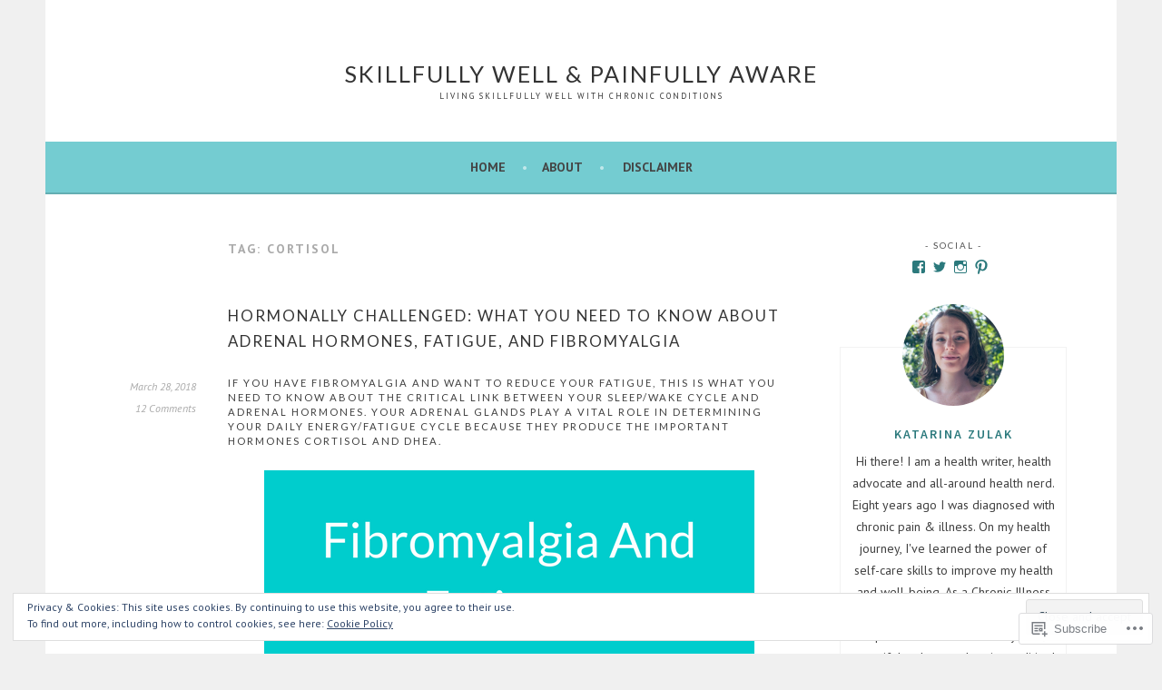

--- FILE ---
content_type: text/html; charset=UTF-8
request_url: https://skillfullywell.com/tag/cortisol/
body_size: 36360
content:
<!DOCTYPE html>
<html lang="en">
<head>
<meta charset="UTF-8">
<meta name="viewport" content="width=device-width, initial-scale=1">
<link rel="profile" href="http://gmpg.org/xfn/11">
<link rel="pingback" href="https://skillfullywell.com/xmlrpc.php">
<title>cortisol &#8211; Skillfully Well &amp; Painfully Aware</title>
<script type="text/javascript">
  WebFontConfig = {"google":{"families":["PT+Sans:r,i,b,bi:latin,latin-ext","Lato:r:latin,latin-ext"]},"api_url":"https:\/\/fonts-api.wp.com\/css"};
  (function() {
    var wf = document.createElement('script');
    wf.src = '/wp-content/plugins/custom-fonts/js/webfont.js';
    wf.type = 'text/javascript';
    wf.async = 'true';
    var s = document.getElementsByTagName('script')[0];
    s.parentNode.insertBefore(wf, s);
	})();
</script><style id="jetpack-custom-fonts-css">.wf-active body, .wf-active button, .wf-active input, .wf-active select, .wf-active textarea{font-family:"PT Sans",sans-serif}.wf-active .menu-toggle{font-family:"PT Sans",sans-serif}.wf-active .comment-navigation a, .wf-active .paging-navigation a, .wf-active .post-navigation a{font-family:"PT Sans",sans-serif}.wf-active .site-description{font-family:"PT Sans",sans-serif}.wf-active .archive .page-title, .wf-active .search .page-title{font-family:"PT Sans",sans-serif}.wf-active .entry-meta{font-family:"PT Sans",sans-serif}.wf-active .format-quote blockquote:before{font-family:"PT Sans",sans-serif}.wf-active .format-quote blockquote{font-family:"PT Sans",sans-serif}.wf-active blockquote cite{font-family:"PT Sans",sans-serif}.wf-active .jetpack-testimonial .entry-title{font-family:"PT Sans",sans-serif}.wf-active .wp-caption-dd, .wf-active .wp-caption-text{font-family:"PT Sans",sans-serif}.wf-active h1, .wf-active h2, .wf-active h3, .wf-active h4{font-family:"Lato",sans-serif;font-weight:400;font-style:normal}.wf-active h1{font-size:16.8px;font-style:normal;font-weight:400}.wf-active h2{font-size:14.7px;font-style:normal;font-weight:400}.wf-active h3{font-size:12.6px;font-style:normal;font-weight:400}.wf-active h4{font-size:11.2px;font-style:normal;font-weight:400}.wf-active h5, .wf-active h6{font-size:9.8px;font-weight:400;font-style:normal}.wf-active .widget-title{font-family:"Lato",sans-serif;font-size:9.8px;font-weight:400;font-style:normal}.wf-active .site-title{font-size:25.2px;font-style:normal;font-weight:400}.wf-active .site-description{font-size:9.1px;font-style:normal;font-weight:400}.wf-active .comments-title{font-size:16.8px;font-style:normal;font-weight:400}.wf-active .front-widget-area .widget-title{font-family:"Lato",sans-serif;font-size:14.7px;font-weight:400;font-style:normal}</style>
<meta name='robots' content='max-image-preview:large' />
<meta name="google-site-verification" content="yLUTbhqbZqzipmipOWZKqL7bi-F-q4nVkdxwkNkYHjc" />
<meta name="p:domain_verify" content="70338ef0460acc3ff3e08ee338f24f6c" />

<!-- Async WordPress.com Remote Login -->
<script id="wpcom_remote_login_js">
var wpcom_remote_login_extra_auth = '';
function wpcom_remote_login_remove_dom_node_id( element_id ) {
	var dom_node = document.getElementById( element_id );
	if ( dom_node ) { dom_node.parentNode.removeChild( dom_node ); }
}
function wpcom_remote_login_remove_dom_node_classes( class_name ) {
	var dom_nodes = document.querySelectorAll( '.' + class_name );
	for ( var i = 0; i < dom_nodes.length; i++ ) {
		dom_nodes[ i ].parentNode.removeChild( dom_nodes[ i ] );
	}
}
function wpcom_remote_login_final_cleanup() {
	wpcom_remote_login_remove_dom_node_classes( "wpcom_remote_login_msg" );
	wpcom_remote_login_remove_dom_node_id( "wpcom_remote_login_key" );
	wpcom_remote_login_remove_dom_node_id( "wpcom_remote_login_validate" );
	wpcom_remote_login_remove_dom_node_id( "wpcom_remote_login_js" );
	wpcom_remote_login_remove_dom_node_id( "wpcom_request_access_iframe" );
	wpcom_remote_login_remove_dom_node_id( "wpcom_request_access_styles" );
}

// Watch for messages back from the remote login
window.addEventListener( "message", function( e ) {
	if ( e.origin === "https://r-login.wordpress.com" ) {
		var data = {};
		try {
			data = JSON.parse( e.data );
		} catch( e ) {
			wpcom_remote_login_final_cleanup();
			return;
		}

		if ( data.msg === 'LOGIN' ) {
			// Clean up the login check iframe
			wpcom_remote_login_remove_dom_node_id( "wpcom_remote_login_key" );

			var id_regex = new RegExp( /^[0-9]+$/ );
			var token_regex = new RegExp( /^.*|.*|.*$/ );
			if (
				token_regex.test( data.token )
				&& id_regex.test( data.wpcomid )
			) {
				// We have everything we need to ask for a login
				var script = document.createElement( "script" );
				script.setAttribute( "id", "wpcom_remote_login_validate" );
				script.src = '/remote-login.php?wpcom_remote_login=validate'
					+ '&wpcomid=' + data.wpcomid
					+ '&token=' + encodeURIComponent( data.token )
					+ '&host=' + window.location.protocol
					+ '//' + window.location.hostname
					+ '&postid=479'
					+ '&is_singular=';
				document.body.appendChild( script );
			}

			return;
		}

		// Safari ITP, not logged in, so redirect
		if ( data.msg === 'LOGIN-REDIRECT' ) {
			window.location = 'https://wordpress.com/log-in?redirect_to=' + window.location.href;
			return;
		}

		// Safari ITP, storage access failed, remove the request
		if ( data.msg === 'LOGIN-REMOVE' ) {
			var css_zap = 'html { -webkit-transition: margin-top 1s; transition: margin-top 1s; } /* 9001 */ html { margin-top: 0 !important; } * html body { margin-top: 0 !important; } @media screen and ( max-width: 782px ) { html { margin-top: 0 !important; } * html body { margin-top: 0 !important; } }';
			var style_zap = document.createElement( 'style' );
			style_zap.type = 'text/css';
			style_zap.appendChild( document.createTextNode( css_zap ) );
			document.body.appendChild( style_zap );

			var e = document.getElementById( 'wpcom_request_access_iframe' );
			e.parentNode.removeChild( e );

			document.cookie = 'wordpress_com_login_access=denied; path=/; max-age=31536000';

			return;
		}

		// Safari ITP
		if ( data.msg === 'REQUEST_ACCESS' ) {
			console.log( 'request access: safari' );

			// Check ITP iframe enable/disable knob
			if ( wpcom_remote_login_extra_auth !== 'safari_itp_iframe' ) {
				return;
			}

			// If we are in a "private window" there is no ITP.
			var private_window = false;
			try {
				var opendb = window.openDatabase( null, null, null, null );
			} catch( e ) {
				private_window = true;
			}

			if ( private_window ) {
				console.log( 'private window' );
				return;
			}

			var iframe = document.createElement( 'iframe' );
			iframe.id = 'wpcom_request_access_iframe';
			iframe.setAttribute( 'scrolling', 'no' );
			iframe.setAttribute( 'sandbox', 'allow-storage-access-by-user-activation allow-scripts allow-same-origin allow-top-navigation-by-user-activation' );
			iframe.src = 'https://r-login.wordpress.com/remote-login.php?wpcom_remote_login=request_access&origin=' + encodeURIComponent( data.origin ) + '&wpcomid=' + encodeURIComponent( data.wpcomid );

			var css = 'html { -webkit-transition: margin-top 1s; transition: margin-top 1s; } /* 9001 */ html { margin-top: 46px !important; } * html body { margin-top: 46px !important; } @media screen and ( max-width: 660px ) { html { margin-top: 71px !important; } * html body { margin-top: 71px !important; } #wpcom_request_access_iframe { display: block; height: 71px !important; } } #wpcom_request_access_iframe { border: 0px; height: 46px; position: fixed; top: 0; left: 0; width: 100%; min-width: 100%; z-index: 99999; background: #23282d; } ';

			var style = document.createElement( 'style' );
			style.type = 'text/css';
			style.id = 'wpcom_request_access_styles';
			style.appendChild( document.createTextNode( css ) );
			document.body.appendChild( style );

			document.body.appendChild( iframe );
		}

		if ( data.msg === 'DONE' ) {
			wpcom_remote_login_final_cleanup();
		}
	}
}, false );

// Inject the remote login iframe after the page has had a chance to load
// more critical resources
window.addEventListener( "DOMContentLoaded", function( e ) {
	var iframe = document.createElement( "iframe" );
	iframe.style.display = "none";
	iframe.setAttribute( "scrolling", "no" );
	iframe.setAttribute( "id", "wpcom_remote_login_key" );
	iframe.src = "https://r-login.wordpress.com/remote-login.php"
		+ "?wpcom_remote_login=key"
		+ "&origin=aHR0cHM6Ly9za2lsbGZ1bGx5d2VsbC5jb20%3D"
		+ "&wpcomid=49988099"
		+ "&time=" + Math.floor( Date.now() / 1000 );
	document.body.appendChild( iframe );
}, false );
</script>
<link rel='dns-prefetch' href='//s0.wp.com' />
<link rel='dns-prefetch' href='//fonts-api.wp.com' />
<link rel="alternate" type="application/rss+xml" title="Skillfully Well &amp; Painfully Aware &raquo; Feed" href="https://skillfullywell.com/feed/" />
<link rel="alternate" type="application/rss+xml" title="Skillfully Well &amp; Painfully Aware &raquo; Comments Feed" href="https://skillfullywell.com/comments/feed/" />
<link rel="alternate" type="application/rss+xml" title="Skillfully Well &amp; Painfully Aware &raquo; cortisol Tag Feed" href="https://skillfullywell.com/tag/cortisol/feed/" />
	<script type="text/javascript">
		/* <![CDATA[ */
		function addLoadEvent(func) {
			var oldonload = window.onload;
			if (typeof window.onload != 'function') {
				window.onload = func;
			} else {
				window.onload = function () {
					oldonload();
					func();
				}
			}
		}
		/* ]]> */
	</script>
	<link crossorigin='anonymous' rel='stylesheet' id='all-css-0-1' href='/_static/??/wp-content/mu-plugins/widgets/eu-cookie-law/templates/style.css,/wp-content/mu-plugins/likes/jetpack-likes.css?m=1743883414j&cssminify=yes' type='text/css' media='all' />
<style id='wp-emoji-styles-inline-css'>

	img.wp-smiley, img.emoji {
		display: inline !important;
		border: none !important;
		box-shadow: none !important;
		height: 1em !important;
		width: 1em !important;
		margin: 0 0.07em !important;
		vertical-align: -0.1em !important;
		background: none !important;
		padding: 0 !important;
	}
/*# sourceURL=wp-emoji-styles-inline-css */
</style>
<link crossorigin='anonymous' rel='stylesheet' id='all-css-2-1' href='/wp-content/plugins/gutenberg-core/v22.2.0/build/styles/block-library/style.css?m=1764855221i&cssminify=yes' type='text/css' media='all' />
<style id='wp-block-library-inline-css'>
.has-text-align-justify {
	text-align:justify;
}
.has-text-align-justify{text-align:justify;}

/*# sourceURL=wp-block-library-inline-css */
</style><style id='global-styles-inline-css'>
:root{--wp--preset--aspect-ratio--square: 1;--wp--preset--aspect-ratio--4-3: 4/3;--wp--preset--aspect-ratio--3-4: 3/4;--wp--preset--aspect-ratio--3-2: 3/2;--wp--preset--aspect-ratio--2-3: 2/3;--wp--preset--aspect-ratio--16-9: 16/9;--wp--preset--aspect-ratio--9-16: 9/16;--wp--preset--color--black: #000000;--wp--preset--color--cyan-bluish-gray: #abb8c3;--wp--preset--color--white: #ffffff;--wp--preset--color--pale-pink: #f78da7;--wp--preset--color--vivid-red: #cf2e2e;--wp--preset--color--luminous-vivid-orange: #ff6900;--wp--preset--color--luminous-vivid-amber: #fcb900;--wp--preset--color--light-green-cyan: #7bdcb5;--wp--preset--color--vivid-green-cyan: #00d084;--wp--preset--color--pale-cyan-blue: #8ed1fc;--wp--preset--color--vivid-cyan-blue: #0693e3;--wp--preset--color--vivid-purple: #9b51e0;--wp--preset--gradient--vivid-cyan-blue-to-vivid-purple: linear-gradient(135deg,rgb(6,147,227) 0%,rgb(155,81,224) 100%);--wp--preset--gradient--light-green-cyan-to-vivid-green-cyan: linear-gradient(135deg,rgb(122,220,180) 0%,rgb(0,208,130) 100%);--wp--preset--gradient--luminous-vivid-amber-to-luminous-vivid-orange: linear-gradient(135deg,rgb(252,185,0) 0%,rgb(255,105,0) 100%);--wp--preset--gradient--luminous-vivid-orange-to-vivid-red: linear-gradient(135deg,rgb(255,105,0) 0%,rgb(207,46,46) 100%);--wp--preset--gradient--very-light-gray-to-cyan-bluish-gray: linear-gradient(135deg,rgb(238,238,238) 0%,rgb(169,184,195) 100%);--wp--preset--gradient--cool-to-warm-spectrum: linear-gradient(135deg,rgb(74,234,220) 0%,rgb(151,120,209) 20%,rgb(207,42,186) 40%,rgb(238,44,130) 60%,rgb(251,105,98) 80%,rgb(254,248,76) 100%);--wp--preset--gradient--blush-light-purple: linear-gradient(135deg,rgb(255,206,236) 0%,rgb(152,150,240) 100%);--wp--preset--gradient--blush-bordeaux: linear-gradient(135deg,rgb(254,205,165) 0%,rgb(254,45,45) 50%,rgb(107,0,62) 100%);--wp--preset--gradient--luminous-dusk: linear-gradient(135deg,rgb(255,203,112) 0%,rgb(199,81,192) 50%,rgb(65,88,208) 100%);--wp--preset--gradient--pale-ocean: linear-gradient(135deg,rgb(255,245,203) 0%,rgb(182,227,212) 50%,rgb(51,167,181) 100%);--wp--preset--gradient--electric-grass: linear-gradient(135deg,rgb(202,248,128) 0%,rgb(113,206,126) 100%);--wp--preset--gradient--midnight: linear-gradient(135deg,rgb(2,3,129) 0%,rgb(40,116,252) 100%);--wp--preset--font-size--small: 13px;--wp--preset--font-size--medium: 20px;--wp--preset--font-size--large: 36px;--wp--preset--font-size--x-large: 42px;--wp--preset--font-family--albert-sans: 'Albert Sans', sans-serif;--wp--preset--font-family--alegreya: Alegreya, serif;--wp--preset--font-family--arvo: Arvo, serif;--wp--preset--font-family--bodoni-moda: 'Bodoni Moda', serif;--wp--preset--font-family--bricolage-grotesque: 'Bricolage Grotesque', sans-serif;--wp--preset--font-family--cabin: Cabin, sans-serif;--wp--preset--font-family--chivo: Chivo, sans-serif;--wp--preset--font-family--commissioner: Commissioner, sans-serif;--wp--preset--font-family--cormorant: Cormorant, serif;--wp--preset--font-family--courier-prime: 'Courier Prime', monospace;--wp--preset--font-family--crimson-pro: 'Crimson Pro', serif;--wp--preset--font-family--dm-mono: 'DM Mono', monospace;--wp--preset--font-family--dm-sans: 'DM Sans', sans-serif;--wp--preset--font-family--dm-serif-display: 'DM Serif Display', serif;--wp--preset--font-family--domine: Domine, serif;--wp--preset--font-family--eb-garamond: 'EB Garamond', serif;--wp--preset--font-family--epilogue: Epilogue, sans-serif;--wp--preset--font-family--fahkwang: Fahkwang, sans-serif;--wp--preset--font-family--figtree: Figtree, sans-serif;--wp--preset--font-family--fira-sans: 'Fira Sans', sans-serif;--wp--preset--font-family--fjalla-one: 'Fjalla One', sans-serif;--wp--preset--font-family--fraunces: Fraunces, serif;--wp--preset--font-family--gabarito: Gabarito, system-ui;--wp--preset--font-family--ibm-plex-mono: 'IBM Plex Mono', monospace;--wp--preset--font-family--ibm-plex-sans: 'IBM Plex Sans', sans-serif;--wp--preset--font-family--ibarra-real-nova: 'Ibarra Real Nova', serif;--wp--preset--font-family--instrument-serif: 'Instrument Serif', serif;--wp--preset--font-family--inter: Inter, sans-serif;--wp--preset--font-family--josefin-sans: 'Josefin Sans', sans-serif;--wp--preset--font-family--jost: Jost, sans-serif;--wp--preset--font-family--libre-baskerville: 'Libre Baskerville', serif;--wp--preset--font-family--libre-franklin: 'Libre Franklin', sans-serif;--wp--preset--font-family--literata: Literata, serif;--wp--preset--font-family--lora: Lora, serif;--wp--preset--font-family--merriweather: Merriweather, serif;--wp--preset--font-family--montserrat: Montserrat, sans-serif;--wp--preset--font-family--newsreader: Newsreader, serif;--wp--preset--font-family--noto-sans-mono: 'Noto Sans Mono', sans-serif;--wp--preset--font-family--nunito: Nunito, sans-serif;--wp--preset--font-family--open-sans: 'Open Sans', sans-serif;--wp--preset--font-family--overpass: Overpass, sans-serif;--wp--preset--font-family--pt-serif: 'PT Serif', serif;--wp--preset--font-family--petrona: Petrona, serif;--wp--preset--font-family--piazzolla: Piazzolla, serif;--wp--preset--font-family--playfair-display: 'Playfair Display', serif;--wp--preset--font-family--plus-jakarta-sans: 'Plus Jakarta Sans', sans-serif;--wp--preset--font-family--poppins: Poppins, sans-serif;--wp--preset--font-family--raleway: Raleway, sans-serif;--wp--preset--font-family--roboto: Roboto, sans-serif;--wp--preset--font-family--roboto-slab: 'Roboto Slab', serif;--wp--preset--font-family--rubik: Rubik, sans-serif;--wp--preset--font-family--rufina: Rufina, serif;--wp--preset--font-family--sora: Sora, sans-serif;--wp--preset--font-family--source-sans-3: 'Source Sans 3', sans-serif;--wp--preset--font-family--source-serif-4: 'Source Serif 4', serif;--wp--preset--font-family--space-mono: 'Space Mono', monospace;--wp--preset--font-family--syne: Syne, sans-serif;--wp--preset--font-family--texturina: Texturina, serif;--wp--preset--font-family--urbanist: Urbanist, sans-serif;--wp--preset--font-family--work-sans: 'Work Sans', sans-serif;--wp--preset--spacing--20: 0.44rem;--wp--preset--spacing--30: 0.67rem;--wp--preset--spacing--40: 1rem;--wp--preset--spacing--50: 1.5rem;--wp--preset--spacing--60: 2.25rem;--wp--preset--spacing--70: 3.38rem;--wp--preset--spacing--80: 5.06rem;--wp--preset--shadow--natural: 6px 6px 9px rgba(0, 0, 0, 0.2);--wp--preset--shadow--deep: 12px 12px 50px rgba(0, 0, 0, 0.4);--wp--preset--shadow--sharp: 6px 6px 0px rgba(0, 0, 0, 0.2);--wp--preset--shadow--outlined: 6px 6px 0px -3px rgb(255, 255, 255), 6px 6px rgb(0, 0, 0);--wp--preset--shadow--crisp: 6px 6px 0px rgb(0, 0, 0);}:where(.is-layout-flex){gap: 0.5em;}:where(.is-layout-grid){gap: 0.5em;}body .is-layout-flex{display: flex;}.is-layout-flex{flex-wrap: wrap;align-items: center;}.is-layout-flex > :is(*, div){margin: 0;}body .is-layout-grid{display: grid;}.is-layout-grid > :is(*, div){margin: 0;}:where(.wp-block-columns.is-layout-flex){gap: 2em;}:where(.wp-block-columns.is-layout-grid){gap: 2em;}:where(.wp-block-post-template.is-layout-flex){gap: 1.25em;}:where(.wp-block-post-template.is-layout-grid){gap: 1.25em;}.has-black-color{color: var(--wp--preset--color--black) !important;}.has-cyan-bluish-gray-color{color: var(--wp--preset--color--cyan-bluish-gray) !important;}.has-white-color{color: var(--wp--preset--color--white) !important;}.has-pale-pink-color{color: var(--wp--preset--color--pale-pink) !important;}.has-vivid-red-color{color: var(--wp--preset--color--vivid-red) !important;}.has-luminous-vivid-orange-color{color: var(--wp--preset--color--luminous-vivid-orange) !important;}.has-luminous-vivid-amber-color{color: var(--wp--preset--color--luminous-vivid-amber) !important;}.has-light-green-cyan-color{color: var(--wp--preset--color--light-green-cyan) !important;}.has-vivid-green-cyan-color{color: var(--wp--preset--color--vivid-green-cyan) !important;}.has-pale-cyan-blue-color{color: var(--wp--preset--color--pale-cyan-blue) !important;}.has-vivid-cyan-blue-color{color: var(--wp--preset--color--vivid-cyan-blue) !important;}.has-vivid-purple-color{color: var(--wp--preset--color--vivid-purple) !important;}.has-black-background-color{background-color: var(--wp--preset--color--black) !important;}.has-cyan-bluish-gray-background-color{background-color: var(--wp--preset--color--cyan-bluish-gray) !important;}.has-white-background-color{background-color: var(--wp--preset--color--white) !important;}.has-pale-pink-background-color{background-color: var(--wp--preset--color--pale-pink) !important;}.has-vivid-red-background-color{background-color: var(--wp--preset--color--vivid-red) !important;}.has-luminous-vivid-orange-background-color{background-color: var(--wp--preset--color--luminous-vivid-orange) !important;}.has-luminous-vivid-amber-background-color{background-color: var(--wp--preset--color--luminous-vivid-amber) !important;}.has-light-green-cyan-background-color{background-color: var(--wp--preset--color--light-green-cyan) !important;}.has-vivid-green-cyan-background-color{background-color: var(--wp--preset--color--vivid-green-cyan) !important;}.has-pale-cyan-blue-background-color{background-color: var(--wp--preset--color--pale-cyan-blue) !important;}.has-vivid-cyan-blue-background-color{background-color: var(--wp--preset--color--vivid-cyan-blue) !important;}.has-vivid-purple-background-color{background-color: var(--wp--preset--color--vivid-purple) !important;}.has-black-border-color{border-color: var(--wp--preset--color--black) !important;}.has-cyan-bluish-gray-border-color{border-color: var(--wp--preset--color--cyan-bluish-gray) !important;}.has-white-border-color{border-color: var(--wp--preset--color--white) !important;}.has-pale-pink-border-color{border-color: var(--wp--preset--color--pale-pink) !important;}.has-vivid-red-border-color{border-color: var(--wp--preset--color--vivid-red) !important;}.has-luminous-vivid-orange-border-color{border-color: var(--wp--preset--color--luminous-vivid-orange) !important;}.has-luminous-vivid-amber-border-color{border-color: var(--wp--preset--color--luminous-vivid-amber) !important;}.has-light-green-cyan-border-color{border-color: var(--wp--preset--color--light-green-cyan) !important;}.has-vivid-green-cyan-border-color{border-color: var(--wp--preset--color--vivid-green-cyan) !important;}.has-pale-cyan-blue-border-color{border-color: var(--wp--preset--color--pale-cyan-blue) !important;}.has-vivid-cyan-blue-border-color{border-color: var(--wp--preset--color--vivid-cyan-blue) !important;}.has-vivid-purple-border-color{border-color: var(--wp--preset--color--vivid-purple) !important;}.has-vivid-cyan-blue-to-vivid-purple-gradient-background{background: var(--wp--preset--gradient--vivid-cyan-blue-to-vivid-purple) !important;}.has-light-green-cyan-to-vivid-green-cyan-gradient-background{background: var(--wp--preset--gradient--light-green-cyan-to-vivid-green-cyan) !important;}.has-luminous-vivid-amber-to-luminous-vivid-orange-gradient-background{background: var(--wp--preset--gradient--luminous-vivid-amber-to-luminous-vivid-orange) !important;}.has-luminous-vivid-orange-to-vivid-red-gradient-background{background: var(--wp--preset--gradient--luminous-vivid-orange-to-vivid-red) !important;}.has-very-light-gray-to-cyan-bluish-gray-gradient-background{background: var(--wp--preset--gradient--very-light-gray-to-cyan-bluish-gray) !important;}.has-cool-to-warm-spectrum-gradient-background{background: var(--wp--preset--gradient--cool-to-warm-spectrum) !important;}.has-blush-light-purple-gradient-background{background: var(--wp--preset--gradient--blush-light-purple) !important;}.has-blush-bordeaux-gradient-background{background: var(--wp--preset--gradient--blush-bordeaux) !important;}.has-luminous-dusk-gradient-background{background: var(--wp--preset--gradient--luminous-dusk) !important;}.has-pale-ocean-gradient-background{background: var(--wp--preset--gradient--pale-ocean) !important;}.has-electric-grass-gradient-background{background: var(--wp--preset--gradient--electric-grass) !important;}.has-midnight-gradient-background{background: var(--wp--preset--gradient--midnight) !important;}.has-small-font-size{font-size: var(--wp--preset--font-size--small) !important;}.has-medium-font-size{font-size: var(--wp--preset--font-size--medium) !important;}.has-large-font-size{font-size: var(--wp--preset--font-size--large) !important;}.has-x-large-font-size{font-size: var(--wp--preset--font-size--x-large) !important;}.has-albert-sans-font-family{font-family: var(--wp--preset--font-family--albert-sans) !important;}.has-alegreya-font-family{font-family: var(--wp--preset--font-family--alegreya) !important;}.has-arvo-font-family{font-family: var(--wp--preset--font-family--arvo) !important;}.has-bodoni-moda-font-family{font-family: var(--wp--preset--font-family--bodoni-moda) !important;}.has-bricolage-grotesque-font-family{font-family: var(--wp--preset--font-family--bricolage-grotesque) !important;}.has-cabin-font-family{font-family: var(--wp--preset--font-family--cabin) !important;}.has-chivo-font-family{font-family: var(--wp--preset--font-family--chivo) !important;}.has-commissioner-font-family{font-family: var(--wp--preset--font-family--commissioner) !important;}.has-cormorant-font-family{font-family: var(--wp--preset--font-family--cormorant) !important;}.has-courier-prime-font-family{font-family: var(--wp--preset--font-family--courier-prime) !important;}.has-crimson-pro-font-family{font-family: var(--wp--preset--font-family--crimson-pro) !important;}.has-dm-mono-font-family{font-family: var(--wp--preset--font-family--dm-mono) !important;}.has-dm-sans-font-family{font-family: var(--wp--preset--font-family--dm-sans) !important;}.has-dm-serif-display-font-family{font-family: var(--wp--preset--font-family--dm-serif-display) !important;}.has-domine-font-family{font-family: var(--wp--preset--font-family--domine) !important;}.has-eb-garamond-font-family{font-family: var(--wp--preset--font-family--eb-garamond) !important;}.has-epilogue-font-family{font-family: var(--wp--preset--font-family--epilogue) !important;}.has-fahkwang-font-family{font-family: var(--wp--preset--font-family--fahkwang) !important;}.has-figtree-font-family{font-family: var(--wp--preset--font-family--figtree) !important;}.has-fira-sans-font-family{font-family: var(--wp--preset--font-family--fira-sans) !important;}.has-fjalla-one-font-family{font-family: var(--wp--preset--font-family--fjalla-one) !important;}.has-fraunces-font-family{font-family: var(--wp--preset--font-family--fraunces) !important;}.has-gabarito-font-family{font-family: var(--wp--preset--font-family--gabarito) !important;}.has-ibm-plex-mono-font-family{font-family: var(--wp--preset--font-family--ibm-plex-mono) !important;}.has-ibm-plex-sans-font-family{font-family: var(--wp--preset--font-family--ibm-plex-sans) !important;}.has-ibarra-real-nova-font-family{font-family: var(--wp--preset--font-family--ibarra-real-nova) !important;}.has-instrument-serif-font-family{font-family: var(--wp--preset--font-family--instrument-serif) !important;}.has-inter-font-family{font-family: var(--wp--preset--font-family--inter) !important;}.has-josefin-sans-font-family{font-family: var(--wp--preset--font-family--josefin-sans) !important;}.has-jost-font-family{font-family: var(--wp--preset--font-family--jost) !important;}.has-libre-baskerville-font-family{font-family: var(--wp--preset--font-family--libre-baskerville) !important;}.has-libre-franklin-font-family{font-family: var(--wp--preset--font-family--libre-franklin) !important;}.has-literata-font-family{font-family: var(--wp--preset--font-family--literata) !important;}.has-lora-font-family{font-family: var(--wp--preset--font-family--lora) !important;}.has-merriweather-font-family{font-family: var(--wp--preset--font-family--merriweather) !important;}.has-montserrat-font-family{font-family: var(--wp--preset--font-family--montserrat) !important;}.has-newsreader-font-family{font-family: var(--wp--preset--font-family--newsreader) !important;}.has-noto-sans-mono-font-family{font-family: var(--wp--preset--font-family--noto-sans-mono) !important;}.has-nunito-font-family{font-family: var(--wp--preset--font-family--nunito) !important;}.has-open-sans-font-family{font-family: var(--wp--preset--font-family--open-sans) !important;}.has-overpass-font-family{font-family: var(--wp--preset--font-family--overpass) !important;}.has-pt-serif-font-family{font-family: var(--wp--preset--font-family--pt-serif) !important;}.has-petrona-font-family{font-family: var(--wp--preset--font-family--petrona) !important;}.has-piazzolla-font-family{font-family: var(--wp--preset--font-family--piazzolla) !important;}.has-playfair-display-font-family{font-family: var(--wp--preset--font-family--playfair-display) !important;}.has-plus-jakarta-sans-font-family{font-family: var(--wp--preset--font-family--plus-jakarta-sans) !important;}.has-poppins-font-family{font-family: var(--wp--preset--font-family--poppins) !important;}.has-raleway-font-family{font-family: var(--wp--preset--font-family--raleway) !important;}.has-roboto-font-family{font-family: var(--wp--preset--font-family--roboto) !important;}.has-roboto-slab-font-family{font-family: var(--wp--preset--font-family--roboto-slab) !important;}.has-rubik-font-family{font-family: var(--wp--preset--font-family--rubik) !important;}.has-rufina-font-family{font-family: var(--wp--preset--font-family--rufina) !important;}.has-sora-font-family{font-family: var(--wp--preset--font-family--sora) !important;}.has-source-sans-3-font-family{font-family: var(--wp--preset--font-family--source-sans-3) !important;}.has-source-serif-4-font-family{font-family: var(--wp--preset--font-family--source-serif-4) !important;}.has-space-mono-font-family{font-family: var(--wp--preset--font-family--space-mono) !important;}.has-syne-font-family{font-family: var(--wp--preset--font-family--syne) !important;}.has-texturina-font-family{font-family: var(--wp--preset--font-family--texturina) !important;}.has-urbanist-font-family{font-family: var(--wp--preset--font-family--urbanist) !important;}.has-work-sans-font-family{font-family: var(--wp--preset--font-family--work-sans) !important;}
/*# sourceURL=global-styles-inline-css */
</style>

<style id='classic-theme-styles-inline-css'>
/*! This file is auto-generated */
.wp-block-button__link{color:#fff;background-color:#32373c;border-radius:9999px;box-shadow:none;text-decoration:none;padding:calc(.667em + 2px) calc(1.333em + 2px);font-size:1.125em}.wp-block-file__button{background:#32373c;color:#fff;text-decoration:none}
/*# sourceURL=/wp-includes/css/classic-themes.min.css */
</style>
<link crossorigin='anonymous' rel='stylesheet' id='all-css-4-1' href='/_static/??-eJx9jEEOAiEQBD/kQECjeDC+ZWEnijIwYWA3/l72op689KFTVXplCCU3zE1z6reYRYfiUwlP0VYZpwxIJE4IFRd10HOU9iFA2iuhCiI7/ROiDt9WxfETT20jCOc4YUIa2D9t5eGA91xRBMZS7ATtPkTZvCtdzNEZt7f2fHq8Afl7R7w=&cssminify=yes' type='text/css' media='all' />
<link rel='stylesheet' id='sela-fonts-css' href='https://fonts-api.wp.com/css?family=Source+Sans+Pro%3A300%2C300italic%2C400%2C400italic%2C600%7CDroid+Serif%3A400%2C400italic%7COswald%3A300%2C400&#038;subset=latin%2Clatin-ext' media='all' />
<link crossorigin='anonymous' rel='stylesheet' id='all-css-6-1' href='/_static/??-eJyFjtEKwjAMRX/IGtTN4YP4KdKVWDvTtDQtw7+3Ex8qir7dC+fcBOaoTOCMnMEXFalYxwIT5qjN7dVBCsPZsQGLjMlVQb7HtRFZQbOZr+hRIJYRBEmD5DvhX2o59STVHE3wH3zzacKRgq3RQqWa+kuyGBQFo7ML/FbUhbRLi3ryx83Q77bDYd/10wPfkG43&cssminify=yes' type='text/css' media='all' />
<link crossorigin='anonymous' rel='stylesheet' id='print-css-7-1' href='/wp-content/mu-plugins/global-print/global-print.css?m=1465851035i&cssminify=yes' type='text/css' media='print' />
<style id='jetpack-global-styles-frontend-style-inline-css'>
:root { --font-headings: unset; --font-base: unset; --font-headings-default: -apple-system,BlinkMacSystemFont,"Segoe UI",Roboto,Oxygen-Sans,Ubuntu,Cantarell,"Helvetica Neue",sans-serif; --font-base-default: -apple-system,BlinkMacSystemFont,"Segoe UI",Roboto,Oxygen-Sans,Ubuntu,Cantarell,"Helvetica Neue",sans-serif;}
/*# sourceURL=jetpack-global-styles-frontend-style-inline-css */
</style>
<link crossorigin='anonymous' rel='stylesheet' id='all-css-10-1' href='/_static/??-eJyNjcsKAjEMRX/IGtQZBxfip0hMS9sxTYppGfx7H7gRN+7ugcs5sFRHKi1Ig9Jd5R6zGMyhVaTrh8G6QFHfORhYwlvw6P39PbPENZmt4G/ROQuBKWVkxxrVvuBH1lIoz2waILJekF+HUzlupnG3nQ77YZwfuRJIaQ==&cssminify=yes' type='text/css' media='all' />
<script type="text/javascript" id="wpcom-actionbar-placeholder-js-extra">
/* <![CDATA[ */
var actionbardata = {"siteID":"49988099","postID":"0","siteURL":"https://skillfullywell.com","xhrURL":"https://skillfullywell.com/wp-admin/admin-ajax.php","nonce":"7ed99205b0","isLoggedIn":"","statusMessage":"","subsEmailDefault":"instantly","proxyScriptUrl":"https://s0.wp.com/wp-content/js/wpcom-proxy-request.js?m=1513050504i&amp;ver=20211021","i18n":{"followedText":"New posts from this site will now appear in your \u003Ca href=\"https://wordpress.com/reader\"\u003EReader\u003C/a\u003E","foldBar":"Collapse this bar","unfoldBar":"Expand this bar","shortLinkCopied":"Shortlink copied to clipboard."}};
//# sourceURL=wpcom-actionbar-placeholder-js-extra
/* ]]> */
</script>
<script type="text/javascript" id="jetpack-mu-wpcom-settings-js-before">
/* <![CDATA[ */
var JETPACK_MU_WPCOM_SETTINGS = {"assetsUrl":"https://s0.wp.com/wp-content/mu-plugins/jetpack-mu-wpcom-plugin/sun/jetpack_vendor/automattic/jetpack-mu-wpcom/src/build/"};
//# sourceURL=jetpack-mu-wpcom-settings-js-before
/* ]]> */
</script>
<script crossorigin='anonymous' type='text/javascript'  src='/_static/??-eJyFjcsOwiAQRX/I6dSa+lgYvwWBEAgMOAPW/n3bqIk7V2dxT87FqYDOVC1VDIIcKxTOr7kLssN186RjM1a2MTya5fmDLnn6K0HyjlW1v/L37R6zgxKb8yQ4ZTbKCOioRN4hnQo+hw1AmcCZwmvilq7709CPh/54voQFmNpFWg=='></script>
<script type="text/javascript" id="rlt-proxy-js-after">
/* <![CDATA[ */
	rltInitialize( {"token":null,"iframeOrigins":["https:\/\/widgets.wp.com"]} );
//# sourceURL=rlt-proxy-js-after
/* ]]> */
</script>
<link rel="EditURI" type="application/rsd+xml" title="RSD" href="https://painfullyawareblog.wordpress.com/xmlrpc.php?rsd" />
<meta name="generator" content="WordPress.com" />

<!-- Jetpack Open Graph Tags -->
<meta property="og:type" content="website" />
<meta property="og:title" content="cortisol &#8211; Skillfully Well &amp; Painfully Aware" />
<meta property="og:url" content="https://skillfullywell.com/tag/cortisol/" />
<meta property="og:site_name" content="Skillfully Well &amp; Painfully Aware" />
<meta property="og:image" content="https://skillfullywell.com/wp-content/uploads/2020/02/cropped-20190723_1756302468774396515615919.jpg?w=200" />
<meta property="og:image:width" content="200" />
<meta property="og:image:height" content="200" />
<meta property="og:image:alt" content="" />
<meta property="og:locale" content="en_US" />
<meta name="twitter:creator" content="@annakatarinaz" />
<meta name="twitter:site" content="@annakatarinaz" />

<!-- End Jetpack Open Graph Tags -->
<link rel='openid.server' href='https://skillfullywell.com/?openidserver=1' />
<link rel='openid.delegate' href='https://skillfullywell.com/' />
<link rel="search" type="application/opensearchdescription+xml" href="https://skillfullywell.com/osd.xml" title="Skillfully Well &#38; Painfully Aware" />
<link rel="search" type="application/opensearchdescription+xml" href="https://s1.wp.com/opensearch.xml" title="WordPress.com" />
<meta name="theme-color" content="#f0f0f0" />
		<style type="text/css">
			.recentcomments a {
				display: inline !important;
				padding: 0 !important;
				margin: 0 !important;
			}

			table.recentcommentsavatartop img.avatar, table.recentcommentsavatarend img.avatar {
				border: 0px;
				margin: 0;
			}

			table.recentcommentsavatartop a, table.recentcommentsavatarend a {
				border: 0px !important;
				background-color: transparent !important;
			}

			td.recentcommentsavatarend, td.recentcommentsavatartop {
				padding: 0px 0px 1px 0px;
				margin: 0px;
			}

			td.recentcommentstextend {
				border: none !important;
				padding: 0px 0px 2px 10px;
			}

			.rtl td.recentcommentstextend {
				padding: 0px 10px 2px 0px;
			}

			td.recentcommentstexttop {
				border: none;
				padding: 0px 0px 0px 10px;
			}

			.rtl td.recentcommentstexttop {
				padding: 0px 10px 0px 0px;
			}
		</style>
		<meta name="description" content="Posts about cortisol written by Katarina Zulak" />
<style type="text/css" id="custom-background-css">
body.custom-background { background-color: #f0f0f0; }
</style>
			<script type="text/javascript">

			window.doNotSellCallback = function() {

				var linkElements = [
					'a[href="https://wordpress.com/?ref=footer_blog"]',
					'a[href="https://wordpress.com/?ref=footer_website"]',
					'a[href="https://wordpress.com/?ref=vertical_footer"]',
					'a[href^="https://wordpress.com/?ref=footer_segment_"]',
				].join(',');

				var dnsLink = document.createElement( 'a' );
				dnsLink.href = 'https://wordpress.com/advertising-program-optout/';
				dnsLink.classList.add( 'do-not-sell-link' );
				dnsLink.rel = 'nofollow';
				dnsLink.style.marginLeft = '0.5em';
				dnsLink.textContent = 'Do Not Sell or Share My Personal Information';

				var creditLinks = document.querySelectorAll( linkElements );

				if ( 0 === creditLinks.length ) {
					return false;
				}

				Array.prototype.forEach.call( creditLinks, function( el ) {
					el.insertAdjacentElement( 'afterend', dnsLink );
				});

				return true;
			};

		</script>
		<style type="text/css" id="custom-colors-css">    .nav-menu > li > a:after {
        color: rgba(0, 0, 0, 0.3);
    }
.main-navigation a, .social-links ul a:before { color: #444444;}
.menu-toggle, .menu-toggle:hover, .menu-toggle:focus { color: #444444;}
.main-navigation.toggled ul ul, .main-navigation.toggled ul ul a { color: #444444;}
.site-info a { color: #FFFFFF;}
.main-navigation li.current_page_ancestor > a, .main-navigation li.current-menu-ancestor > a { color: #444444;}
.main-navigation a:hover, .main-navigation ul > :hover > a, .main-navigation ul > .focus > a { color: #444444;}
.main-navigation li.current_page_item > a, .main-navigation li.current-menu-item > a { color: #444444;}
.main-navigation li.current_page_item > a .sub-menu li a, .main-navigation li.current-menu-item > a .sub-menu li a, .main-navigation ul ul li.current_page_item > a, .main-navigation ul ul li.current-menu-item > a { color: #4F4F4F;}
body { background-color: #f0f0f0;}
.main-navigation, button { background-color: #74ccd1;}
.main-navigation .nav-menu > li > a:after, .main-navigation .menu > li > a:after { color: #C1E8EA;}
a, .entry-title a:hover, .comment-meta a, .jetpack-testimonial .entry-title { color: #2B797C;}
.widget_flickr #flickr_badge_uber_wrapper td a:last-child, .widget-area .milestone-countdown .difference { color: #2B797C;}
.main-navigation ul ul a:hover, .main-navigation ul ul > li.focus > a { color: #2B797C;}
input[type="button"], input[type="reset"], input[type="submit"], #infinite-handle span { background-color: #2B797C;}
input[type="text"]:focus,
            input[type="email"]:focus,
            input[type="password"]:focus,
            input[type="search"]:focus,
            input[type="url"]:focus,
            textarea:focus { border-color: #2B797C;}
.social-links ul a:before, .footer-widget-area button { background-color: #74CCD1;}
.site-info a:hover { color: #74CCD1;}
.footer-widget-area a:hover { color: #297679;}
</style>
<link rel="icon" href="https://skillfullywell.com/wp-content/uploads/2020/02/cropped-20190723_1756302468774396515615919.jpg?w=32" sizes="32x32" />
<link rel="icon" href="https://skillfullywell.com/wp-content/uploads/2020/02/cropped-20190723_1756302468774396515615919.jpg?w=192" sizes="192x192" />
<link rel="apple-touch-icon" href="https://skillfullywell.com/wp-content/uploads/2020/02/cropped-20190723_1756302468774396515615919.jpg?w=180" />
<meta name="msapplication-TileImage" content="https://skillfullywell.com/wp-content/uploads/2020/02/cropped-20190723_1756302468774396515615919.jpg?w=270" />
<script type="text/javascript">
	window.google_analytics_uacct = "UA-52447-2";
</script>

<script type="text/javascript">
	var _gaq = _gaq || [];
	_gaq.push(['_setAccount', 'UA-52447-2']);
	_gaq.push(['_gat._anonymizeIp']);
	_gaq.push(['_setDomainName', 'none']);
	_gaq.push(['_setAllowLinker', true]);
	_gaq.push(['_initData']);
	_gaq.push(['_trackPageview']);

	(function() {
		var ga = document.createElement('script'); ga.type = 'text/javascript'; ga.async = true;
		ga.src = ('https:' == document.location.protocol ? 'https://ssl' : 'http://www') + '.google-analytics.com/ga.js';
		(document.getElementsByTagName('head')[0] || document.getElementsByTagName('body')[0]).appendChild(ga);
	})();
</script>
<link crossorigin='anonymous' rel='stylesheet' id='all-css-0-3' href='/_static/??-eJylztsKwjAQBNAfMi5eavFB/BRZt2vYNjeySYt/b8DLs+jjDMNhYEmGYigcCvhqkqtWgsLIJSFNrwxaA1wkEFxdpElBF0mc16S6gq8BH4fqWIEwx6rsPpt38aO3yGC5tFORBJ3xPAgaaUaryt3xn6zNOGPBbFKON3lyZ3/a9N1u2x8P+258AKGxelU=&cssminify=yes' type='text/css' media='all' />
<link rel='stylesheet' id='gravatar-card-services-css' href='https://secure.gravatar.com/css/services.css?ver=202602924dcd77a86c6f1d3698ec27fc5da92b28585ddad3ee636c0397cf312193b2a1' media='all' />
<link crossorigin='anonymous' rel='stylesheet' id='all-css-2-3' href='/wp-content/mu-plugins/jetpack-plugin/sun/_inc/build/subscriptions/subscriptions.min.css?m=1753981412i&cssminify=yes' type='text/css' media='all' />
</head>

<body class="archive tag tag-cortisol tag-591691 custom-background wp-theme-pubsela customizer-styles-applied not-multi-author display-header-text jetpack-reblog-enabled">
<div id="page" class="hfeed site">
	<header id="masthead" class="site-header" role="banner">
		<a class="skip-link screen-reader-text" href="#content" title="Skip to content">Skip to content</a>

		<div class="site-branding">
			<a href="https://skillfullywell.com/" class="site-logo-link" rel="home" itemprop="url"></a>			<h1 class="site-title"><a href="https://skillfullywell.com/" title="Skillfully Well &amp; Painfully Aware" rel="home">Skillfully Well &amp; Painfully Aware</a></h1>
							<h2 class="site-description">Living skillfully well with chronic conditions</h2>
					</div><!-- .site-branding -->

		<nav id="site-navigation" class="main-navigation" role="navigation">
			<button class="menu-toggle" aria-controls="menu" aria-expanded="false">Menu</button>
			<div class="menu"><ul>
<li ><a href="https://skillfullywell.com/">Home</a></li><li class="page_item page-item-1"><a href="https://skillfullywell.com/about/">About</a></li>
<li class="page_item page-item-221"><a href="https://skillfullywell.com/disclaimer/">Disclaimer</a></li>
</ul></div>
		</nav><!-- #site-navigation -->
	</header><!-- #masthead -->

	<div id="content" class="site-content">

	<section id="primary" class="content-area">
		<main id="main" class="site-main" role="main">

		
			<header class="page-header">
				<h1 class="page-title">Tag: <span>cortisol</span></h1>			</header><!-- .page-header -->

						
				
<article id="post-479" class="post-479 post type-post status-publish format-standard hentry category-complementary-and-alternative-treatments category-health-and-treatment-experiences category-research tag-adrenal-fatigue tag-adrenal-panel-test tag-cortisol tag-dhea tag-energy tag-fatigue tag-fibromyalgia tag-hormones without-featured-image">

	
	<header class="entry-header ">
					<h1 class="entry-title"><a href=" https://skillfullywell.com/2018/03/28/hormonally-challenged/" rel="bookmark">Hormonally Challenged: What You Need To Know About Adrenal Hormones, Fatigue, and&nbsp;Fibromyalgia</a></h1>			</header><!-- .entry-header -->

	<div class="entry-body">

				<div class="entry-meta">
			<span class="date"><a href="https://skillfullywell.com/2018/03/28/hormonally-challenged/" title="Permalink to Hormonally Challenged: What You Need To Know About Adrenal Hormones, Fatigue, and&nbsp;Fibromyalgia" rel="bookmark"><time class="entry-date published" datetime="2018-03-28T16:16:33-04:00">March 28, 2018</time><time class="updated" datetime="2018-04-05T12:01:09-04:00">April 5, 2018</time></a></span><span class="comments-link"><a href="https://skillfullywell.com/2018/03/28/hormonally-challenged/#comments">12 Comments</a></span>		</div><!-- .entry-meta -->
		
				<div class="entry-content">
			<h4>If you have fibromyalgia and want to reduce your fatigue, this is what you need to know about the critical link between your sleep/wake cycle and adrenal hormones. Your adrenal glands play a vital role in determining your daily energy/fatigue cycle because they produce the important hormones cortisol and DHEA.</h4>
<p><img data-attachment-id="2498" data-permalink="https://skillfullywell.com/2018/03/28/hormonally-challenged/what-you-need-to-know-about-adrenal-hormones-fatigue-and-fibromyalgia-1/#main" data-orig-file="https://skillfullywell.com/wp-content/uploads/2018/03/what-you-need-to-know-about-adrenal-hormones-fatigue-and-fibromyalgia-1.png" data-orig-size="540,810" data-comments-opened="1" data-image-meta="{&quot;aperture&quot;:&quot;0&quot;,&quot;credit&quot;:&quot;&quot;,&quot;camera&quot;:&quot;&quot;,&quot;caption&quot;:&quot;&quot;,&quot;created_timestamp&quot;:&quot;0&quot;,&quot;copyright&quot;:&quot;&quot;,&quot;focal_length&quot;:&quot;0&quot;,&quot;iso&quot;:&quot;0&quot;,&quot;shutter_speed&quot;:&quot;0&quot;,&quot;title&quot;:&quot;&quot;,&quot;orientation&quot;:&quot;0&quot;}" data-image-title="What You Need To Know About Adrenal Hormones, Fatigue, and Fibromyalgia (1)" data-image-description="" data-image-caption="" data-medium-file="https://skillfullywell.com/wp-content/uploads/2018/03/what-you-need-to-know-about-adrenal-hormones-fatigue-and-fibromyalgia-1.png?w=200" data-large-file="https://skillfullywell.com/wp-content/uploads/2018/03/what-you-need-to-know-about-adrenal-hormones-fatigue-and-fibromyalgia-1.png?w=540" class=" size-full wp-image-2498 aligncenter" src="https://skillfullywell.com/wp-content/uploads/2018/03/what-you-need-to-know-about-adrenal-hormones-fatigue-and-fibromyalgia-1.png?w=620" alt="The Critical Link Between Adrenal Hormones, and Your Sleep/Wake Cycle"   srcset="https://skillfullywell.com/wp-content/uploads/2018/03/what-you-need-to-know-about-adrenal-hormones-fatigue-and-fibromyalgia-1.png 540w, https://skillfullywell.com/wp-content/uploads/2018/03/what-you-need-to-know-about-adrenal-hormones-fatigue-and-fibromyalgia-1.png?w=100&amp;h=150 100w, https://skillfullywell.com/wp-content/uploads/2018/03/what-you-need-to-know-about-adrenal-hormones-fatigue-and-fibromyalgia-1.png?w=200&amp;h=300 200w" sizes="(max-width: 540px) 100vw, 540px" /></p>
<p>When I got the results of my adrenal function test, I found the explanation for my daily energy and fatigue cycle. This test measures the functioning of your adrenal glands, which are responsible for regulating the production of several critical hormones, including cortisol and DHEA. It can help you figure out your daily energy/fatigue cycle so you can modify your treatment and pacing decisions to best effect.</p>
<p>To be clear, I am not suggesting that the diagnosis of adrenal fatigue,  a controversial condition among medical doctors, is the same as fibromyalgia fatigue. Instead, I believe that research has demonstrated the important role hormones, like cortisol, melatonin and DHEA, play in your daily circadian rhythm (sleep/wake cycle).</p>
<blockquote><p>Abnormality in circadian rhythm of hormonal profiles has been observed in [fibromyalgia]. Moreover, there are reports of deficiency of serotonin, melatonin, cortisol and cytokines in FMS patients, which are fully regulated by circadian rhythm (Mahdi, et al., 2011).</p></blockquote>
<p>These hormones are often deficient in people with fibromyalgia. Since cortisol and DHEA are produced by the adrenal glands, I think it is correct to say that &#8216;adrenal hormones&#8217; are part of the fibromyalgia fatigue puzzle.</p>
<h3>What is an Adrenal Function Test?</h3>
<p>The test involves taking saliva samples four times during one day (before breakfast, lunch and dinner and at bedtime). My naturopath gave me a kit with four test tubes to spit into, and a plastic envelope to mail the samples across the country to Rocky Mountain Analytical labs (weird, right?). They tested my saliva for the cortisol level from each sample and graphed how it fluctuated during the day. I also had my overall DHEA level tested.</p>
<h3>What is Cortisol and Why Should You Care?</h3>
<p>Cortisol, also known as the &#8216;stress hormone&#8217;s is produced by the adrenal glands (endocrine glands that sit on top of the kidneys). You may have heard of cortisol and its role in the &#8216;fight or flight&#8217; response to stressful situation – when the body releases high levels of cortisol , alongside adrenaline, to initiate that heart-pounding mode, pumped up feeling you get in a crisis.</p>
<p>But cortisol also plays a vital role in day-to-day functioning.  Cortisol is released in the morning to help you become alert and focused. It is supposed to decline gradually during the day so that by evening you feel sleepy and ready for bed. Melatonin, the &#8216;sleep hormone&#8217;, rises before bedtime and reduces cortisol production by the adrenal glands. However, in women with fibromyalgia, <a href="https://www.ncbi.nlm.nih.gov/pubmed/21682138#" target="_blank" rel="noopener">night-time melatonin has been found to be abnormally low</a> and <a href="https://www.ncbi.nlm.nih.gov/pmc/articles/PMC3613502/" target="_blank" rel="noopener">night-time cortisol abnormally high, probably leading to poor sleep quality.</a></p>
<p>The green shading on the graph in Fig. 1 shows the ideal downward curve from morning to night. There is a normal range in the population, with people on the upper end going from 7.0 to 1.3 ng/mL from a.m. to p.m. and people on the low end of the range going from 1.0 to 0.2 ng/mL.</p>
<p>In some studies, a pattern of <a href="https://www.ncbi.nlm.nih.gov/pubmed/21682138" target="_blank" rel="noopener">low daytime cortisol and high night-time cortisol is characteristic of a disordered circadian rhythm in some people with fibromyalgia.</a></p>
<p>&nbsp;</p>
<div data-shortcode="caption" id="attachment_481" style="width: 310px" class="wp-caption alignnone"><a href="https://skillfullywell.com/wp-content/uploads/2014/12/img_20141201_1702521.jpg"><img aria-describedby="caption-attachment-481" data-attachment-id="481" data-permalink="https://skillfullywell.com/2018/03/28/hormonally-challenged/img_20141201_170252-2/#main" data-orig-file="https://skillfullywell.com/wp-content/uploads/2014/12/img_20141201_1702521.jpg" data-orig-size="3264,2448" data-comments-opened="1" data-image-meta="{&quot;aperture&quot;:&quot;2.4&quot;,&quot;credit&quot;:&quot;&quot;,&quot;camera&quot;:&quot;Nexus 5&quot;,&quot;caption&quot;:&quot;&quot;,&quot;created_timestamp&quot;:&quot;1417453373&quot;,&quot;copyright&quot;:&quot;&quot;,&quot;focal_length&quot;:&quot;3.97&quot;,&quot;iso&quot;:&quot;2216&quot;,&quot;shutter_speed&quot;:&quot;0.090909090909091&quot;,&quot;title&quot;:&quot;&quot;,&quot;orientation&quot;:&quot;1&quot;}" data-image-title="IMG_20141201_170252" data-image-description="" data-image-caption="&lt;p&gt;Fig 1 My Cortisol levels during the day&lt;/p&gt;
" data-medium-file="https://skillfullywell.com/wp-content/uploads/2014/12/img_20141201_1702521.jpg?w=300" data-large-file="https://skillfullywell.com/wp-content/uploads/2014/12/img_20141201_1702521.jpg?w=620" class="size-medium wp-image-481" src="https://skillfullywell.com/wp-content/uploads/2014/12/img_20141201_1702521.jpg?w=300&#038;h=225" alt="Fig 1 My Cortisol levels during the day" width="300" height="225" srcset="https://skillfullywell.com/wp-content/uploads/2014/12/img_20141201_1702521.jpg?w=300 300w, https://skillfullywell.com/wp-content/uploads/2014/12/img_20141201_1702521.jpg?w=600 600w, https://skillfullywell.com/wp-content/uploads/2014/12/img_20141201_1702521.jpg?w=150 150w" sizes="(max-width: 300px) 100vw, 300px" /></a><p id="caption-attachment-481" class="wp-caption-text">Fig 1 My Cortisol levels during the day</p></div>
<h3>My results: Mid-afternoon Slump and Energetic Evenings</h3>
<p>You can see that my results are all off (above, the dark line connecting dots): high in the morning, low in the afternoon and back up again in the evening. I start the morning at 2.8 ng/ml, decrease to 1.4 by mid-afternoon, then <span style="text-decoration:underline;">increase</span> back up to 2.6, and finally taper off at 1.0 ng/mL at bedtime. This explains my mid-afternoon slump and energetic evenings. Dr. Love also pointed out that I go from being in the bottom 50% of the normal cortisol range in the morning and afternoon, but by evening I am in the upper 50%, and trying to fall asleep with a relatively high level (l.0 ng/mL cortisol). This is probably contributing to my night time insomnia.</p>
<p>Yes, my results are in the normal range, but fibromyalgia involves increased central nervous system sensitization. My pattern of cortisol production is abnormal and I believe that a sensitized nervous system can interpret sub-optimal levels as intense fatigue.</p>
<h3>How To Balance Your Cortisol Levels to Improve Energy</h3>
<p>Be wary of many adrenal supplements that lower cortisol &#8211; if you have FMS your problem might be cortisol levels that are already too low.  I need to boost my cortisol levels in the afternoon and reduce them in the evening. You can read about my<a href="https://skillfullywell.com/2017/10/23/recovering-energy-in-fibromyalgia-the-complete-story/" target="_blank" rel="noopener"> favorite adrenal boosting supplements here</a>.  They include Vitamin C, B5, licorice and rhodiola. For night-time cortisol lowering, I like to use time-release melatonin to improve my sleep.</p>
<p>There are also important lifestyle changes you can make to balance your cortisol levels and improve your fibromyalgia symptoms (New Life Outlook). For example:</p>
<blockquote>
<ul>
<li><strong>Relaxing music.</strong> Enya is still putting out the tunes, guys. Play it all day or take a break and get lost in it. At a nice low volume, of course.</li>
<li><strong>Meditate.</strong> Grab your heating pad and a timer. Even just five minutes a day can keep major stress away.</li>
<li><strong>Acupuncture.</strong> Once a week or once a month, for body and mind relief, I swear by those magic needles!</li>
<li><strong>Exercise.</strong> Nothing too intense for me. I work with light weights and a slow pace.</li>
<li><strong>Eat clean.</strong> The more you do it the better you’ll feel. Your body will thank you for not having to work so hard.</li>
<li><strong>Consistent sleep schedule.</strong> Your body has a natural rhythm, just like Enya. Listen to it… Just like Enya (New Life Outlook).</li>
</ul>
</blockquote>
<h3> What is DHEA and Why Should You Care?</h3>
<div data-shortcode="caption" id="attachment_482" style="width: 310px" class="wp-caption alignnone"><a href="https://skillfullywell.com/wp-content/uploads/2014/12/img_20141201_170650.jpg"><img aria-describedby="caption-attachment-482" data-attachment-id="482" data-permalink="https://skillfullywell.com/2018/03/28/hormonally-challenged/img_20141201_170650/#main" data-orig-file="https://skillfullywell.com/wp-content/uploads/2014/12/img_20141201_170650.jpg" data-orig-size="3264,1156" data-comments-opened="1" data-image-meta="{&quot;aperture&quot;:&quot;2.4&quot;,&quot;credit&quot;:&quot;&quot;,&quot;camera&quot;:&quot;Nexus 5&quot;,&quot;caption&quot;:&quot;&quot;,&quot;created_timestamp&quot;:&quot;1417453440&quot;,&quot;copyright&quot;:&quot;&quot;,&quot;focal_length&quot;:&quot;3.97&quot;,&quot;iso&quot;:&quot;2494&quot;,&quot;shutter_speed&quot;:&quot;0.090909090909091&quot;,&quot;title&quot;:&quot;&quot;,&quot;orientation&quot;:&quot;1&quot;}" data-image-title="IMG_20141201_170650" data-image-description="" data-image-caption="&lt;p&gt;Fig. 2 The numbers&lt;/p&gt;
" data-medium-file="https://skillfullywell.com/wp-content/uploads/2014/12/img_20141201_170650.jpg?w=300" data-large-file="https://skillfullywell.com/wp-content/uploads/2014/12/img_20141201_170650.jpg?w=620" class="size-medium wp-image-482" src="https://skillfullywell.com/wp-content/uploads/2014/12/img_20141201_170650.jpg?w=300&#038;h=106" alt="Fig. 2 The numbers" width="300" height="106" srcset="https://skillfullywell.com/wp-content/uploads/2014/12/img_20141201_170650.jpg?w=300 300w, https://skillfullywell.com/wp-content/uploads/2014/12/img_20141201_170650.jpg?w=600 600w, https://skillfullywell.com/wp-content/uploads/2014/12/img_20141201_170650.jpg?w=150 150w" sizes="(max-width: 300px) 100vw, 300px" /></a><p id="caption-attachment-482" class="wp-caption-text">Fig. 2 The numbers</p></div>
<p>DHEA is produced in the adrenal glands, and is a precursor hormone for estrogens and androgens (male and female sex hormones). This hormone helps to counter the stress effects of cortisol in some tissues, such as the brain and heart, and supports a healthy immune system. It is an important factor in balancing your cortisol levels. Studies have demonstrated that DHEA supplementation can help improve mood and sexual interest in women with adrenal fatigue. It&#8217;s role in fibromyalgia is unclear:</p>
<blockquote><p>A small study published in 2012 suggested that DHEA levels may be low in post-menopausal women with fibromyalgia and that lower levels were linked with reduced <a href="https://www.verywell.com/pain-threshold-715947">pain threshold</a> and tolerance and several measures of illness severity. However, studies have been inconsistent as to whether FMS involves low DHEA levels<a href="https://www.verywell.com/dhea-supplements-for-fibromyalgia-and-cfs-715794" target="_blank" rel="noopener"> (VeryWell).</a></p></blockquote>
<p>My naturopath recommended 1 start with 5 mg per day (a fairly low dose). I found that my energy is more sustained, even on days where I slept poorly. Processed wild yam and maca root can also increase DHEA.</p>
<p><em>Update: because I have endometriosis, boosting my estrogen by taking DHEA was worsening my pain levels, so I don&#8217;t recommend it for women with endometriosis, fibroids or breast/ovarian cancer. </em></p>
<p>Instead, I now take rhodiola when my fatigue is high. Rhodiola is considered to be an adaptogen, and studies demonstrate that taking this supplement improves stress tolerance by &#8220;influencing key brain chemicals, such as serotonin and norepinephrine, and natural feel-good opioids such as beta-endorphins&#8221; (Life Extension Magazine: Rhodiola).</p>
<h3>A Word of Caution About Balancing Hormones</h3>
<p>One final note: &#8220;In advanced stages of adrenal fatigue, when the body is already exhausted of nutritional reserves, it is inadvisable to take supplements that may stimulate the adrenal glands. Doing so, would be like stepping on the gas pedal in a car that has no gasoline in it. Not only will you not get anywhere, it can actually hurt the car&#8221; (Dr. Lam). It&#8217;s best to consult with your healthcare provider and to educate yourself about improving your energy by supporting your adrenal glands rather than pumping them up with a bunch of supplements.</p>
<p>I was  made aware of a great new book about Adrenal Fatigue called <em>The Adrenal Fatigue Solution</em> by Dr. Eric Wood and Fawne Hansen. I had previously read a book on adrenal fatigue several years ago, but a lot of research has been done since. This book presents the research in an accessible, easy to read way, along with naturopathic treatments. They also have a helpful website<a href="http://adrenalfatiguesolution.com/"> http://adrenalfatiguesolution.com/ </a> with a lot of information there on adrenal insufficiency and treatments. (For full disclosure, the authors contacted me to review the book and provided me with a free copy. I genuinely feel it is a helpful resource on the topic, and have not been compensated for saying so).</p>
<h3>Resources</h3>
<p>Fatima, G., Das, S. K., Mahdi, A. A., Verma, N. S., Khan, F. H., Tiwari, A. M. K., … Anjum, B. (2013). <a href="https://www.ncbi.nlm.nih.gov/pmc/articles/PMC3613502/" target="_blank" rel="noopener">Circadian Rhythm of Serum Cortisol in Female Patients with Fibromyalgia Syndrome</a>. <i>Indian Journal of Clinical Biochemistry</i>, <i>28</i>(2), 181–184. <a href="http://doi.org/10.1007/s12291-012-0258-z" rel="nofollow">http://doi.org/10.1007/s12291-012-0258-z</a></p>
<p><a href="http://www.lifeextension.com/magazine/2007/12/report_nutraceutical/Page-01" target="_blank" rel="noopener">Life Extension (Rhodiola)</a></p>
<p><a href="https://www.drlam.com/blog/understanding-rhodiola-health-benefits/21333/" target="_blank" rel="noopener">Dr. Lam (Understanding Rhodiola Health Benefits and Adrenal Fatigue Syndrome)</a></p>
<p><a href="http://www.lef.org/protocols/emotional-health/stress-management/Page-02" target="_blank" rel="noopener">Life Extension (Stress Management)</a></p>
<div>Mahdi, AA., et al. (2011). Abnormality of circadian rhythm of serum melatonin and other biochemical parameters in fibromyalgia syndrome. <span role="menubar"><a title="Indian journal of biochemistry &amp; biophysics." role="menuitem" href="https://www.ncbi.nlm.nih.gov/pubmed/21682138#">Indian J Biochem Biophys.</a></span>  Apr;48(2):82-7.</div>
<div class="auths"></div>
<p><a href="https://fibromyalgia.newlifeoutlook.com/cortisol-fibromyalgia/" target="_blank" rel="noopener">New Life Outlook (Cortisol and Fibromyalgia)</a></p>
<p>Teitelbaum, J. (2007). <em>From</em> <em>Fatigued to Fantastic. </em>Penguin Books: NY.</p>
<p><a href="https://www.verywell.com/dhea-supplements-for-fibromyalgia-and-cfs-715794" target="_blank" rel="noopener">VeryWell (DHEA Supplementation in Fibro)</a></p>
<div id="jp-post-flair" class="sharedaddy sd-like-enabled sd-sharing-enabled"><div class="sharedaddy sd-sharing-enabled"><div class="robots-nocontent sd-block sd-social sd-social-official sd-sharing"><h3 class="sd-title">Share this:</h3><div class="sd-content"><ul><li class="share-twitter"><a href="https://twitter.com/share" class="twitter-share-button" data-url="https://skillfullywell.com/2018/03/28/hormonally-challenged/" data-text="Hormonally Challenged: What You Need To Know About Adrenal Hormones, Fatigue, and Fibromyalgia" data-via="annakatarinaz" data-related="wordpressdotcom">Tweet</a></li><li class="share-facebook"><div class="fb-share-button" data-href="https://skillfullywell.com/2018/03/28/hormonally-challenged/" data-layout="button_count"></div></li><li class="share-pinterest"><div class="pinterest_button"><a href="https://www.pinterest.com/pin/create/button/?url=https%3A%2F%2Fskillfullywell.com%2F2018%2F03%2F28%2Fhormonally-challenged%2F&#038;media=https%3A%2F%2Fpainfullyawareblog.files.wordpress.com%2F2018%2F03%2Fwhat-you-need-to-know-about-adrenal-hormones-fatigue-and-fibromyalgia-1.png&#038;description=Hormonally%20Challenged%3A%20What%20You%20Need%20To%20Know%20About%20Adrenal%20Hormones%2C%20Fatigue%2C%20and%20Fibromyalgia" data-pin-do="buttonPin" data-pin-config="beside"><img src="//assets.pinterest.com/images/pidgets/pinit_fg_en_rect_gray_20.png" /></a></div></li><li class="share-email"><a rel="nofollow noopener noreferrer"
				data-shared="sharing-email-479"
				class="share-email sd-button"
				href="mailto:?subject=%5BShared%20Post%5D%20Hormonally%20Challenged%3A%20What%20You%20Need%20To%20Know%20About%20Adrenal%20Hormones%2C%20Fatigue%2C%20and%20Fibromyalgia&#038;body=https%3A%2F%2Fskillfullywell.com%2F2018%2F03%2F28%2Fhormonally-challenged%2F&#038;share=email"
				target="_blank"
				aria-labelledby="sharing-email-479"
				data-email-share-error-title="Do you have email set up?" data-email-share-error-text="If you&#039;re having problems sharing via email, you might not have email set up for your browser. You may need to create a new email yourself." data-email-share-nonce="4fc6a66a43" data-email-share-track-url="https://skillfullywell.com/2018/03/28/hormonally-challenged/?share=email">
				<span id="sharing-email-479" hidden>Click to email a link to a friend (Opens in new window)</span>
				<span>Email</span>
			</a></li><li><a href="#" class="sharing-anchor sd-button share-more"><span>More</span></a></li><li class="share-end"></li></ul><div class="sharing-hidden"><div class="inner" style="display: none;"><ul><li class="share-reddit"><a rel="nofollow noopener noreferrer"
				data-shared="sharing-reddit-479"
				class="share-reddit sd-button"
				href="https://skillfullywell.com/2018/03/28/hormonally-challenged/?share=reddit"
				target="_blank"
				aria-labelledby="sharing-reddit-479"
				>
				<span id="sharing-reddit-479" hidden>Click to share on Reddit (Opens in new window)</span>
				<span>Reddit</span>
			</a></li><li class="share-tumblr"><a class="tumblr-share-button" target="_blank" href="https://www.tumblr.com/share" data-title="Hormonally Challenged: What You Need To Know About Adrenal Hormones, Fatigue, and Fibromyalgia" data-content="https://skillfullywell.com/2018/03/28/hormonally-challenged/" title="Share on Tumblr"data-posttype="link">Share on Tumblr</a></li><li class="share-end"></li></ul></div></div></div></div></div><div class='sharedaddy sd-block sd-like jetpack-likes-widget-wrapper jetpack-likes-widget-unloaded' id='like-post-wrapper-49988099-479-6961508d08e41' data-src='//widgets.wp.com/likes/index.html?ver=20260109#blog_id=49988099&amp;post_id=479&amp;origin=painfullyawareblog.wordpress.com&amp;obj_id=49988099-479-6961508d08e41&amp;domain=skillfullywell.com' data-name='like-post-frame-49988099-479-6961508d08e41' data-title='Like or Reblog'><div class='likes-widget-placeholder post-likes-widget-placeholder' style='height: 55px;'><span class='button'><span>Like</span></span> <span class='loading'>Loading...</span></div><span class='sd-text-color'></span><a class='sd-link-color'></a></div></div>					</div><!-- .entry-content -->
		
		
			</div><!-- .entry-body -->

</article><!-- #post-## -->

			
				
<article id="post-674" class="post-674 post type-post status-publish format-standard hentry category-complementary-and-alternative-treatments category-health-and-treatment-experiences category-research category-uncategorized tag-adrenal tag-adrenal-glandular tag-cortisol tag-dhea tag-energy tag-fatigue tag-fibromyalgia tag-licorice tag-mitochonrial tag-nt-factor tag-rhodiola without-featured-image">

	
	<header class="entry-header ">
					<h1 class="entry-title"><a href=" https://skillfullywell.com/2017/10/23/recovering-energy-in-fibromyalgia-the-complete-story/" rel="bookmark">Fibromyalgia Fatigue: The Top 8 Supplements I Take to Improve My&nbsp;Energy</a></h1>			</header><!-- .entry-header -->

	<div class="entry-body">

				<div class="entry-meta">
			<span class="date"><a href="https://skillfullywell.com/2017/10/23/recovering-energy-in-fibromyalgia-the-complete-story/" title="Permalink to Fibromyalgia Fatigue: The Top 8 Supplements I Take to Improve My&nbsp;Energy" rel="bookmark"><time class="entry-date published" datetime="2017-10-23T15:25:49-04:00">October 23, 2017</time><time class="updated" datetime="2023-10-12T15:43:52-04:00">October 12, 2023</time></a></span><span class="comments-link"><a href="https://skillfullywell.com/2017/10/23/recovering-energy-in-fibromyalgia-the-complete-story/#comments">6 Comments</a></span>		</div><!-- .entry-meta -->
		
				<div class="entry-content">
			<h3>Fatigue is a disabling symptom of fibromyalgia – but I have benefited from several supplements which improve my energy. This article explains the difference between adrenal and mitochondrial energy supplements, how they work and what the research says.</h3>
<p><em>This post contains affiliate links, which help support this blog. I only link to products that I use and like – my opinion has been in no way influenced by the makers of the products I recommend.</em></p>
<p><img data-attachment-id="2406" data-permalink="https://skillfullywell.com/2017/10/23/recovering-energy-in-fibromyalgia-the-complete-story/tart-cherry-2/#main" data-orig-file="https://skillfullywell.com/wp-content/uploads/2016/01/tart-cherry.png" data-orig-size="540,810" data-comments-opened="1" data-image-meta="{&quot;aperture&quot;:&quot;0&quot;,&quot;credit&quot;:&quot;&quot;,&quot;camera&quot;:&quot;&quot;,&quot;caption&quot;:&quot;&quot;,&quot;created_timestamp&quot;:&quot;0&quot;,&quot;copyright&quot;:&quot;&quot;,&quot;focal_length&quot;:&quot;0&quot;,&quot;iso&quot;:&quot;0&quot;,&quot;shutter_speed&quot;:&quot;0&quot;,&quot;title&quot;:&quot;&quot;,&quot;orientation&quot;:&quot;0&quot;}" data-image-title="Tart Cherry" data-image-description="" data-image-caption="" data-medium-file="https://skillfullywell.com/wp-content/uploads/2016/01/tart-cherry.png?w=200" data-large-file="https://skillfullywell.com/wp-content/uploads/2016/01/tart-cherry.png?w=540" loading="lazy" class=" size-full wp-image-2406 aligncenter" src="https://skillfullywell.com/wp-content/uploads/2016/01/tart-cherry.png?w=620" alt="Tart Cherry"   srcset="https://skillfullywell.com/wp-content/uploads/2016/01/tart-cherry.png 540w, https://skillfullywell.com/wp-content/uploads/2016/01/tart-cherry.png?w=100&amp;h=150 100w, https://skillfullywell.com/wp-content/uploads/2016/01/tart-cherry.png?w=200&amp;h=300 200w" sizes="(max-width: 540px) 100vw, 540px" /></p>
<p>My Christmas present one year was an evil cold. I had been lucky the past several years not to encounter any viruses. After reading about the  negative experiences of other bloggers with FM or CFS who have caught a flu or a cold, I was nervous about the potential consequences. My worries were realized when, after my other cold symptoms cleared up, the extra fatigue didn&#8217;t disappear too. My fibro fog and afternoon fatigue were the worst I had ever experienced!  I spent the months after trying to figure out how to recover my energy to my baseline level.</p>
<p>Prior to this cold, my &#8216;energy envelope&#8217; consisted of:</p>
<ul>
<li> required 10 hours of sleep</li>
<li>most energetic in the late a.m. and evening, lowest in the afternoon</li>
<li>able to do 3-4 hrs of blogging per day</li>
<li>able to spend one evening per week out</li>
</ul>
<p><span style="line-height:1.7">Now, even 11 hours of sleep was unrefreshing. I had to drop my classes because of afternoon crashing. The strangest symptom was visual over-stimulation &#8211; for example, difficulty making sense of store displays during an energy crash. My acupuncturist explained my post-viral fatigue as a failure of my body to turn off the sickness response. In other words, your body makes you feel tired and achey when you get sick to induce rest, so energy can be redirected to your immune system. Usually that response stops when you get better, but sometimes your body fails to &#8216;flip the switch&#8217; from sick mode to healthy mode.</span></p>
<p><span style="line-height:1.7">In the last few years I have discovered that my energy is impacted by two primary factors &#8211; adrenal function and mitochondrial function. The challenge is to figure out how to best support energy production in your body, both at the cellular level (mitochondrial) and organ system level (circadian rhythm and/or adrenal fatigue).</span></p>
<h2><strong>Adrenal Glands and Energy Production stop scrolling down</strong></h2>
<p>In a previous post, I wrote about the results of my <a href="https://skillfullywell.com/2014/12/01/hormonally-challenged/" target="_blank" rel="noopener">adrenal function test</a>. The adrenal gland regulates the production of several critical hormones, including cortisol and DHEA. Cortisol, also known as the &#8216;stress hormone&#8217; is produced by the adrenal glands (glands that sit on top of the kidneys). Cortisol regulates many of the body&#8217;s responses to stress, including blood sugar levels, metabolism, immune responses, blood pressure, and central nervous system activation. Although high levels of cortisol are released, alongside adrenaline, to initiate the &#8216;fight or flight&#8217; response to stressful situations, it also plays a role in day-to -day functioning. Cortisol is released in the morning to help you become alert and focused. It is supposed to decline gradually during the day so that by evening you feel sleepy and ready for bed. Proponents of the theory of &#8216;adrenal fatigue&#8217; argue that initially, in stressful circumstances,  adrenal glands overproduce cortisol. But if a high-stress situation persists over time, the fatigued glands begin to under-produce cortisol, resulting in low daytime levels and worsening daytime fatigue (Life Extension: Stress Management).</p>
<p>The results from an adrenal function test show that my cortisol curve is all off. I start the morning at the low end of the normal range, but then my cortisol slumps significantly by mid-afternoon, and finally increases to the high end of the normal range by bedtime. These results explain my mid-afternoon crash and energetic evenings (not to mention insomnia). According to my naturopath, this pattern of low daytime cortisol and high nighttime cortisol is characteristic of a disordered circadian rhythm in some people with fibromyalgia.</p>
<p>So how can you improve your overall energy by supporting your adrenal function?</p>
<ul>
<li><strong>Vitamin C and <a href="http://amzn.to/2gnLnZu">B5 (Pantothenic Acid)</a>:</strong> Both of these vitamins help promote adrenal function. They are inexpensive and provide a good foundation for re-balancing cortisol production. <a href="http://amzn.to/2gnLnZu">Vitamin B5</a> is a lesser known but still important member of the B vitamin family and it is used for energy production in the body. According to Dr. Teitelbaum, &#8220;your body&#8217;s highest levels of vitamin C are found in the adrenal glands and brain tissues, and the urinary excretion of vitamin C is increased during stress&#8221; (<em>From Fatigued to Fantastic</em> p. 90). Vit C formulations can be more or less potent and come with or without added antioxidants. I like <a href="http://amzn.to/2z3xPHc">Natural Factors Extra C + Bioflavonoids.</a></li>
<li><strong><a href="http://amzn.to/2y5iYO2">Licorice Root Extract</a></strong>:  In order to try to sustain cortisol throughout the afternoon to prevent the usual crash, I added licorice tincture on really tired days. It helps slow the breakdown of cortisol in the body, so whatever you do produce stays around longer (Life Extension: Stress Management). (Licorice is not for people with high blood pressure, so please check with a health care provider to see if it is appropriate for you and do your research first). I prefer to use a liquid extracts/tincture because I can tailor the dose – I found the average capsule dose made me jittery but with a liquid I can take just a few drops. Dr. Teitelbaum recommends the equivalent of 100 to 150 mg daily.</li>
<li><strong><a href="http://amzn.to/2yunNSB" target="_blank" rel="noopener">Time Release Melatonin</a>:</strong> In order to improve my circadian rhythm, I added 5mg of sustained / time release melatonin at night.  Melatonin reduces cortisol, so it helps me with my elevated night-time levels (Life Extension: Stress Management). This stuff is quite effective! I have been sleeping through the night more regularly since I added this to my <a href="https://skillfullywell.com/2014/09/16/the-sleep-supplement-trio-that-finally-worked/">night time pill regimen</a>. (I found regular melatonin did not have this effect).</li>
<li><strong><a href="http://amzn.to/2fZ0XKV">Rhodiola</a></strong>: finally, I am also taking Rhodiola to support my nerve and endocrine system functions. Rhodiola is considered to be an adaptogen, and studies demonstrate that taking this supplement improves stress tolerance by &#8220;influencing key brain chemicals, such as serotonin and norepinephrine, and natural feel-good opioids such as beta-endorphins&#8221; (Life Extension Magazine: Rhodiola).  Rhodiola helps to promote mental focus and energy &#8211; key for those of us with fibro fog!</li>
</ul>
<h2><strong>Fibromyalgia and Mitochondrial Function: Improving Energy One Cell at a Time </strong></h2>
<p>Secondly, mitochondrial function is a critical part of increasing energy in fibromyalgia. Mitochondria are the power plants of our cells.</p>
<blockquote><p>Studies suggest the energy factories may be running a bit low in FM. Muscle biopsies have found patterns of mitochondrial dysfunction (abnormal mitochondria, mitochondrial defects and muscle fiber abnormalities) similar to those typically found in mitochondrial disorders. Some skin biopsies have shown patterns of neurogenic inflammation and oxidative stress – two factors that negatively impact the mitochondria. Peripheral blood cells have demonstrated CoQ10 deficiency, mitochondrial dysfunction, oxidative stress and mitochondrial degradation (Health Rising: Is FM a Mitohondrial Disorder?).</p></blockquote>
<p>I&#8217;m trying to take a combination of supplements that are factors used by mitochondria in the production of energy.</p>
<ul>
<li><a href="http://amzn.to/2fVWJUs" target="_blank" rel="noopener">D-ribose: </a> D-ribose is a sugar produced in the body and taken to alleviate fatigue and pain in fibromyalgia and chronic fatigue syndrome. Dr. Teitelbaum contends that CFS/FMS is caused by “energy crisis” in the body, leading to a cascade of different symptoms like fatigue, pain, sleep disturbance, among others. One root cause of the energy problem, he argues, is that the ability of the mitochondria in your cells to generate energy is suppressed. Mitochondria produce the energy, called ATP, used by your cells to carry out all their functions. D-ribose is essential to the production of ATP. Therefore, taking additional D-ribose should help to support mitochondrial function and improve energy output in fatigued patients.  Dr. Teitelbaum has authored <a href="https://skillfullywell.com/2013/09/24/new-naturopath-protocol-for-fibromyalgia-part-2-d-ribose/">a few pilot studies that have demonstrated some promising results</a>. The most recent study was an open-label study published in 2012. Significant improvements were found; specifically a 61.3% increase in energy, 37% increase in general well-being, 29% improvement in sleep, 30% improvement in mental clarity, 15.6% decrease in pain (Teitelbaum: <em>From Fatigued to Fantastic</em>).</li>
<li><a href="http://amzn.to/2zeS8Rs" target="_blank" rel="noopener">CoQ10</a>, a powerful antioxidant, is the catalyst that enables mitochondria to produce 95% of all cellular energy (in the form of the compound ATP). A Spanish research team has conducted several studies that demonstrate a <a href="http://amzn.to/2zeS8Rs" target="_blank" rel="noopener">CoQ10 </a>deficiency in people with fibromyalgia, leading to mitochondrial dysfunction and increased <a href="https://skillfullywell.com/2016/08/03/why-should-you-be-anti-oxidants-anyway/" target="_blank" rel="noopener">oxidative stress</a>. These researchers have also found that supplementing with CoQ10 improves clinical symptoms of fibromyalgia like pain, depression and fatigue (Phoenix Rising: CoQ10).</li>
<li><a href="http://amzn.to/2ztR1yc" target="_blank" rel="noopener">Acetyl-L-Carnitine</a>, is an amino acid produced in the body from l-carnitine which is used to manufacture fuel for energy via mitochondria. This nutrient is also used in bodily processes that regulate muscle movement, as well as heart and brain function. People with fibromyalgia have been found to have low levels of carnitine. Supplementing with <a href="http://amzn.to/2ztR1yc" target="_blank" rel="noopener">acetyl l-carnitine</a> has been found in a double-blind placebo-controlled study to improve pain levels, depression and quality of life among people living with fibromyalgia (Prohealth: L-Carnitine).</li>
</ul>
<p>Since starting this combination of adrenal and mitochondrial support, my afternoon crashing has evened out. My fatigue does not bottom out in the afternoon (less brain fog and no visual over-stimulation). I finally regained my pre-viral energy envelope. I am sharing all of this in the hope it gives some direction to others finding themselves in a similar situation! Take care of yourselves, dear readers!</p>
<p><a href="http://www.lifeextension.com/magazine/2007/12/report_nutraceutical/Page-01" target="_blank" rel="noopener">Life Extension (Rhodiola)</a></p>
<p><a href="http://www.lifeextension.com/protocols/emotional-health/stress-management/Page-02" target="_blank" rel="noopener">Life Extension (Stress Management</a>)</p>
<p><a href="https://www.healthrising.org/blog/2015/03/04/is-fibromyalgia-a-mitochondrial-disorder/" target="_blank" rel="noopener">Health Rising (Is FMS a Mitochondrial Disorder?)</a></p>
<p><a href="http://phoenixrising.me/treating-cfs-chronic-fatigue-syndrome-me/energy-ii/alternative-treatments/treating-chronic-fatigue-syndrome-mecfs-coenzyme-q10" target="_blank" rel="noopener">Phoenix Rising: (CoQ10)</a></p>
<p><a href="http://www.prohealth.com/library/showarticle.cfm?libid=16831" target="_blank" rel="noopener">Prohealth (L-Carnitine: Typically low in fibromyalgia and ME/CFS; Promotes healthy mood and energy</a>)</p>
<p>Teitelbaum, J. (2007). <em>From</em> <em>Fatigued to Fantastic. </em>Penguin Books: NY.</p>
<div id="atatags-370373-6961508d0b720">
		<script type="text/javascript">
			__ATA = window.__ATA || {};
			__ATA.cmd = window.__ATA.cmd || [];
			__ATA.cmd.push(function() {
				__ATA.initVideoSlot('atatags-370373-6961508d0b720', {
					sectionId: '370373',
					format: 'inread'
				});
			});
		</script>
	</div><div id="jp-post-flair" class="sharedaddy sd-like-enabled sd-sharing-enabled"><div class="sharedaddy sd-sharing-enabled"><div class="robots-nocontent sd-block sd-social sd-social-official sd-sharing"><h3 class="sd-title">Share this:</h3><div class="sd-content"><ul><li class="share-twitter"><a href="https://twitter.com/share" class="twitter-share-button" data-url="https://skillfullywell.com/2017/10/23/recovering-energy-in-fibromyalgia-the-complete-story/" data-text="Fibromyalgia Fatigue: The Top 8 Supplements I Take to Improve My Energy" data-via="annakatarinaz" data-related="wordpressdotcom">Tweet</a></li><li class="share-facebook"><div class="fb-share-button" data-href="https://skillfullywell.com/2017/10/23/recovering-energy-in-fibromyalgia-the-complete-story/" data-layout="button_count"></div></li><li class="share-pinterest"><div class="pinterest_button"><a href="https://www.pinterest.com/pin/create/button/?url=https%3A%2F%2Fskillfullywell.com%2F2017%2F10%2F23%2Frecovering-energy-in-fibromyalgia-the-complete-story%2F&#038;media=https%3A%2F%2Fpainfullyawareblog.files.wordpress.com%2F2016%2F01%2Ftart-cherry.png&#038;description=Fibromyalgia%20Fatigue%3A%20The%20Top%208%20Supplements%20I%20Take%20to%20Improve%20My%20Energy" data-pin-do="buttonPin" data-pin-config="beside"><img src="//assets.pinterest.com/images/pidgets/pinit_fg_en_rect_gray_20.png" /></a></div></li><li class="share-email"><a rel="nofollow noopener noreferrer"
				data-shared="sharing-email-674"
				class="share-email sd-button"
				href="mailto:?subject=%5BShared%20Post%5D%20Fibromyalgia%20Fatigue%3A%20The%20Top%208%20Supplements%20I%20Take%20to%20Improve%20My%20Energy&#038;body=https%3A%2F%2Fskillfullywell.com%2F2017%2F10%2F23%2Frecovering-energy-in-fibromyalgia-the-complete-story%2F&#038;share=email"
				target="_blank"
				aria-labelledby="sharing-email-674"
				data-email-share-error-title="Do you have email set up?" data-email-share-error-text="If you&#039;re having problems sharing via email, you might not have email set up for your browser. You may need to create a new email yourself." data-email-share-nonce="e97a2bd791" data-email-share-track-url="https://skillfullywell.com/2017/10/23/recovering-energy-in-fibromyalgia-the-complete-story/?share=email">
				<span id="sharing-email-674" hidden>Click to email a link to a friend (Opens in new window)</span>
				<span>Email</span>
			</a></li><li><a href="#" class="sharing-anchor sd-button share-more"><span>More</span></a></li><li class="share-end"></li></ul><div class="sharing-hidden"><div class="inner" style="display: none;"><ul><li class="share-reddit"><a rel="nofollow noopener noreferrer"
				data-shared="sharing-reddit-674"
				class="share-reddit sd-button"
				href="https://skillfullywell.com/2017/10/23/recovering-energy-in-fibromyalgia-the-complete-story/?share=reddit"
				target="_blank"
				aria-labelledby="sharing-reddit-674"
				>
				<span id="sharing-reddit-674" hidden>Click to share on Reddit (Opens in new window)</span>
				<span>Reddit</span>
			</a></li><li class="share-tumblr"><a class="tumblr-share-button" target="_blank" href="https://www.tumblr.com/share" data-title="Fibromyalgia Fatigue: The Top 8 Supplements I Take to Improve My Energy" data-content="https://skillfullywell.com/2017/10/23/recovering-energy-in-fibromyalgia-the-complete-story/" title="Share on Tumblr"data-posttype="link">Share on Tumblr</a></li><li class="share-end"></li></ul></div></div></div></div></div><div class='sharedaddy sd-block sd-like jetpack-likes-widget-wrapper jetpack-likes-widget-unloaded' id='like-post-wrapper-49988099-674-6961508d0d347' data-src='//widgets.wp.com/likes/index.html?ver=20260109#blog_id=49988099&amp;post_id=674&amp;origin=painfullyawareblog.wordpress.com&amp;obj_id=49988099-674-6961508d0d347&amp;domain=skillfullywell.com' data-name='like-post-frame-49988099-674-6961508d0d347' data-title='Like or Reblog'><div class='likes-widget-placeholder post-likes-widget-placeholder' style='height: 55px;'><span class='button'><span>Like</span></span> <span class='loading'>Loading...</span></div><span class='sd-text-color'></span><a class='sd-link-color'></a></div></div>					</div><!-- .entry-content -->
		
		
			</div><!-- .entry-body -->

</article><!-- #post-## -->

			
			
		
		</main><!-- #main -->
	</section><!-- #primary -->

	<div id="secondary" class="widget-area sidebar-widget-area" role="complementary">
		<aside id="wpcom_social_media_icons_widget-2" class="widget widget_wpcom_social_media_icons_widget"><h3 class="widget-title">Social</h3><ul><li><a href="https://www.facebook.com/akatarinaz/" class="genericon genericon-facebook" target="_blank"><span class="screen-reader-text">View akatarinaz&#8217;s profile on Facebook</span></a></li><li><a href="https://twitter.com/annakatarinaz/" class="genericon genericon-twitter" target="_blank"><span class="screen-reader-text">View annakatarinaz&#8217;s profile on Twitter</span></a></li><li><a href="https://www.instagram.com/a.katarina.z/" class="genericon genericon-instagram" target="_blank"><span class="screen-reader-text">View a.katarina.z&#8217;s profile on Instagram</span></a></li><li><a href="https://www.pinterest.com/akatarinaz/" class="genericon genericon-pinterest" target="_blank"><span class="screen-reader-text">View akatarinaz&#8217;s profile on Pinterest</span></a></li></ul></aside><aside id="grofile-3" class="widget widget-grofile grofile">			<img
				src="https://0.gravatar.com/avatar/d6059a47599f02f0f4b35e576ebbc8ea?s=320"
				srcset="https://0.gravatar.com/avatar/d6059a47599f02f0f4b35e576ebbc8ea?s=320 1x, https://0.gravatar.com/avatar/d6059a47599f02f0f4b35e576ebbc8ea?s=480 1.5x, https://0.gravatar.com/avatar/d6059a47599f02f0f4b35e576ebbc8ea?s=640 2x, https://0.gravatar.com/avatar/d6059a47599f02f0f4b35e576ebbc8ea?s=960 3x, https://0.gravatar.com/avatar/d6059a47599f02f0f4b35e576ebbc8ea?s=1280 4x"
				class="grofile-thumbnail no-grav"
				alt="Katarina Zulak"
				loading="lazy" />
			<div class="grofile-meta">
				<h4><a href="https://gravatar.com/zk8te">Katarina Zulak</a></h4>
				<p>Hi there! I am a health writer, health advocate and all-around health nerd. Eight years ago I was diagnosed with chronic pain &amp; illness. On my health journey, I've learned the power of self-care skills to improve my health and well-being. As a Chronic Illness Blogger I am excited to educate and inspire others to be skillfully well, even if they have a chronic condition!</p>
			</div>

			
			<p><a href="https://gravatar.com/zk8te" class="grofile-full-link">
				View Full Profile &rarr;			</a></p>

			</aside>

<script type="text/javascript" data-dojo-config="usePlainJson: true, isDebug: false">jQuery.getScript( "//downloads.mailchimp.com/js/signup-forms/popup/unique-methods/embed.js", function( data, textStatus, jqxhr ) { window.dojoRequire(["mojo/signup-forms/Loader"], function(L) { L.start({"baseUrl":"mc.us13.list-manage.com","uuid":"a2dac0828a7b5cf9d6a23807f","lid":"42d7dc8935","uniqueMethods":true}) });} );</script>

<aside id="blog_subscription-8" class="widget widget_blog_subscription jetpack_subscription_widget"><h3 class="widget-title"><label for="subscribe-field">Follow Blog via Email</label></h3>

			<div class="wp-block-jetpack-subscriptions__container">
			<form
				action="https://subscribe.wordpress.com"
				method="post"
				accept-charset="utf-8"
				data-blog="49988099"
				data-post_access_level="everybody"
				id="subscribe-blog"
			>
				<p>Enter your email address to follow this blog and receive notifications of new posts by email.</p>
				<p id="subscribe-email">
					<label
						id="subscribe-field-label"
						for="subscribe-field"
						class="screen-reader-text"
					>
						Email Address:					</label>

					<input
							type="email"
							name="email"
							autocomplete="email"
							
							style="width: 95%; padding: 1px 10px"
							placeholder="Email Address"
							value=""
							id="subscribe-field"
							required
						/>				</p>

				<p id="subscribe-submit"
									>
					<input type="hidden" name="action" value="subscribe"/>
					<input type="hidden" name="blog_id" value="49988099"/>
					<input type="hidden" name="source" value="https://skillfullywell.com/tag/cortisol/"/>
					<input type="hidden" name="sub-type" value="widget"/>
					<input type="hidden" name="redirect_fragment" value="subscribe-blog"/>
					<input type="hidden" id="_wpnonce" name="_wpnonce" value="292dbd8915" />					<button type="submit"
													class="wp-block-button__link"
																	>
						     Follow					</button>
				</p>
			</form>
						</div>
			
</aside><aside id="categories-3" class="widget widget_categories"><h3 class="widget-title">Categories</h3><form action="https://skillfullywell.com" method="get"><label class="screen-reader-text" for="cat">Categories</label><select  name='cat' id='cat' class='postform'>
	<option value='-1'>Select Category</option>
	<option class="level-0" value="49601634">Complementary and Alternative Treatments</option>
	<option class="level-0" value="1059409">Digestive Issues</option>
	<option class="level-0" value="4125">Exercise</option>
	<option class="level-0" value="180130044">Health and treatment experiences</option>
	<option class="level-0" value="192554926">Hobbies, Interests, Fun</option>
	<option class="level-0" value="278">Lifestyle</option>
	<option class="level-0" value="169915">Mind-Body</option>
	<option class="level-0" value="1677">Nutrition</option>
	<option class="level-0" value="162421313">Reading &#8216;The Mindfulness Solution to Pain&#8217;</option>
	<option class="level-0" value="2832">Recipes</option>
	<option class="level-0" value="668">Research</option>
	<option class="level-0" value="672">Tips and Tricks</option>
	<option class="level-0" value="1">Uncategorized</option>
	<option class="level-0" value="313684998">Vulva Monologues: Vulvodynia</option>
</select>
</form><script type="text/javascript">
/* <![CDATA[ */

( ( dropdownId ) => {
	const dropdown = document.getElementById( dropdownId );
	function onSelectChange() {
		setTimeout( () => {
			if ( 'escape' === dropdown.dataset.lastkey ) {
				return;
			}
			if ( dropdown.value && parseInt( dropdown.value ) > 0 && dropdown instanceof HTMLSelectElement ) {
				dropdown.parentElement.submit();
			}
		}, 250 );
	}
	function onKeyUp( event ) {
		if ( 'Escape' === event.key ) {
			dropdown.dataset.lastkey = 'escape';
		} else {
			delete dropdown.dataset.lastkey;
		}
	}
	function onClick() {
		delete dropdown.dataset.lastkey;
	}
	dropdown.addEventListener( 'keyup', onKeyUp );
	dropdown.addEventListener( 'click', onClick );
	dropdown.addEventListener( 'change', onSelectChange );
})( "cat" );

//# sourceURL=WP_Widget_Categories%3A%3Awidget
/* ]]> */
</script>
</aside><aside id="media_image-9" class="widget widget_media_image"><style>.widget.widget_media_image { overflow: hidden; }.widget.widget_media_image img { height: auto; max-width: 100%; }</style><a href="https://skillfullywell.com/wp-content/uploads/2018/05/2018-fibromyalgia-1296x400-banner.jpg"><img width="620" height="263" src="https://skillfullywell.com/wp-content/uploads/2018/05/2018-fibromyalgia-1296x400-banner.jpg?w=620" class="image wp-image-2519 alignnone attachment-620x263 size-620x263" alt="" decoding="async" loading="lazy" style="max-width: 100%; height: auto;" srcset="https://skillfullywell.com/wp-content/uploads/2018/05/2018-fibromyalgia-1296x400-banner.jpg?w=620 620w, https://skillfullywell.com/wp-content/uploads/2018/05/2018-fibromyalgia-1296x400-banner.jpg?w=1240 1240w, https://skillfullywell.com/wp-content/uploads/2018/05/2018-fibromyalgia-1296x400-banner.jpg?w=150 150w, https://skillfullywell.com/wp-content/uploads/2018/05/2018-fibromyalgia-1296x400-banner.jpg?w=300 300w, https://skillfullywell.com/wp-content/uploads/2018/05/2018-fibromyalgia-1296x400-banner.jpg?w=768 768w, https://skillfullywell.com/wp-content/uploads/2018/05/2018-fibromyalgia-1296x400-banner.jpg?w=1024 1024w" sizes="(max-width: 620px) 100vw, 620px" data-attachment-id="2519" data-permalink="https://skillfullywell.com/2018-badges/" data-orig-file="https://skillfullywell.com/wp-content/uploads/2018/05/2018-fibromyalgia-1296x400-banner.jpg" data-orig-size="1297,550" data-comments-opened="1" data-image-meta="{&quot;aperture&quot;:&quot;0&quot;,&quot;credit&quot;:&quot;&quot;,&quot;camera&quot;:&quot;&quot;,&quot;caption&quot;:&quot;&quot;,&quot;created_timestamp&quot;:&quot;0&quot;,&quot;copyright&quot;:&quot;&quot;,&quot;focal_length&quot;:&quot;0&quot;,&quot;iso&quot;:&quot;0&quot;,&quot;shutter_speed&quot;:&quot;0&quot;,&quot;title&quot;:&quot;2018-badges&quot;,&quot;orientation&quot;:&quot;1&quot;}" data-image-title="2018-badges" data-image-description="" data-image-caption="" data-medium-file="https://skillfullywell.com/wp-content/uploads/2018/05/2018-fibromyalgia-1296x400-banner.jpg?w=300" data-large-file="https://skillfullywell.com/wp-content/uploads/2018/05/2018-fibromyalgia-1296x400-banner.jpg?w=620" /></a></aside><aside id="media_image-7" class="widget widget_media_image"><style>.widget.widget_media_image { overflow: hidden; }.widget.widget_media_image img { height: auto; max-width: 100%; }</style><a href="https://chronicillnessbloggers.com/"><img width="200" height="200" src="https://skillfullywell.com/wp-content/uploads/2016/06/chronic_illness_bloggers_logo_200x200.jpg" class="image wp-image-804 alignnone attachment-full size-full" alt="" decoding="async" loading="lazy" style="max-width: 100%; height: auto;" srcset="https://skillfullywell.com/wp-content/uploads/2016/06/chronic_illness_bloggers_logo_200x200.jpg 200w, https://skillfullywell.com/wp-content/uploads/2016/06/chronic_illness_bloggers_logo_200x200.jpg?w=150&amp;h=150 150w" sizes="(max-width: 200px) 100vw, 200px" data-attachment-id="804" data-permalink="https://skillfullywell.com/chronic_illness_bloggers_logo_200x200/" data-orig-file="https://skillfullywell.com/wp-content/uploads/2016/06/chronic_illness_bloggers_logo_200x200.jpg" data-orig-size="200,200" data-comments-opened="1" data-image-meta="{&quot;aperture&quot;:&quot;0&quot;,&quot;credit&quot;:&quot;&quot;,&quot;camera&quot;:&quot;&quot;,&quot;caption&quot;:&quot;&quot;,&quot;created_timestamp&quot;:&quot;0&quot;,&quot;copyright&quot;:&quot;&quot;,&quot;focal_length&quot;:&quot;0&quot;,&quot;iso&quot;:&quot;0&quot;,&quot;shutter_speed&quot;:&quot;0&quot;,&quot;title&quot;:&quot;&quot;,&quot;orientation&quot;:&quot;1&quot;}" data-image-title="chronic_illness_bloggers_logo_200x200" data-image-description="" data-image-caption="" data-medium-file="https://skillfullywell.com/wp-content/uploads/2016/06/chronic_illness_bloggers_logo_200x200.jpg?w=200" data-large-file="https://skillfullywell.com/wp-content/uploads/2016/06/chronic_illness_bloggers_logo_200x200.jpg?w=200" /></a></aside><aside id="media_image-12" class="widget widget_media_image"><style>.widget.widget_media_image { overflow: hidden; }.widget.widget_media_image img { height: auto; max-width: 100%; }</style><a href="http://www.fibrobloggerdirectory.com/"><img width="150" height="150" src="https://skillfullywell.com/wp-content/uploads/2013/10/fibrobloggercollage150.jpg" class="image wp-image-301  attachment-full size-full" alt="" decoding="async" loading="lazy" style="max-width: 100%; height: auto;" data-attachment-id="301" data-permalink="https://skillfullywell.com/fibrobloggercollage150/" data-orig-file="https://skillfullywell.com/wp-content/uploads/2013/10/fibrobloggercollage150.jpg" data-orig-size="150,150" data-comments-opened="1" data-image-meta="{&quot;aperture&quot;:&quot;0&quot;,&quot;credit&quot;:&quot;&quot;,&quot;camera&quot;:&quot;&quot;,&quot;caption&quot;:&quot;&quot;,&quot;created_timestamp&quot;:&quot;0&quot;,&quot;copyright&quot;:&quot;&quot;,&quot;focal_length&quot;:&quot;0&quot;,&quot;iso&quot;:&quot;0&quot;,&quot;shutter_speed&quot;:&quot;0&quot;,&quot;title&quot;:&quot;&quot;}" data-image-title="FibrobloggerCollage150" data-image-description="" data-image-caption="" data-medium-file="https://skillfullywell.com/wp-content/uploads/2013/10/fibrobloggercollage150.jpg?w=150" data-large-file="https://skillfullywell.com/wp-content/uploads/2013/10/fibrobloggercollage150.jpg?w=150" /></a></aside><aside id="media_image-8" class="widget widget_media_image"><style>.widget.widget_media_image { overflow: hidden; }.widget.widget_media_image img { height: auto; max-width: 100%; }</style><img width="413" height="100" src="https://skillfullywell.com/wp-content/uploads/2016/06/certified-coach-logo.jpg" class="image wp-image-813 alignnone attachment-full size-full" alt="" decoding="async" loading="lazy" style="max-width: 100%; height: auto;" srcset="https://skillfullywell.com/wp-content/uploads/2016/06/certified-coach-logo.jpg 413w, https://skillfullywell.com/wp-content/uploads/2016/06/certified-coach-logo.jpg?w=150&amp;h=36 150w, https://skillfullywell.com/wp-content/uploads/2016/06/certified-coach-logo.jpg?w=300&amp;h=73 300w" sizes="(max-width: 413px) 100vw, 413px" data-attachment-id="813" data-permalink="https://skillfullywell.com/about/certified-coach-logo/#main" data-orig-file="https://skillfullywell.com/wp-content/uploads/2016/06/certified-coach-logo.jpg" data-orig-size="413,100" data-comments-opened="1" data-image-meta="{&quot;aperture&quot;:&quot;0&quot;,&quot;credit&quot;:&quot;&quot;,&quot;camera&quot;:&quot;&quot;,&quot;caption&quot;:&quot;&quot;,&quot;created_timestamp&quot;:&quot;0&quot;,&quot;copyright&quot;:&quot;&quot;,&quot;focal_length&quot;:&quot;0&quot;,&quot;iso&quot;:&quot;0&quot;,&quot;shutter_speed&quot;:&quot;0&quot;,&quot;title&quot;:&quot;&quot;,&quot;orientation&quot;:&quot;0&quot;}" data-image-title="certified-coach-logo" data-image-description="" data-image-caption="" data-medium-file="https://skillfullywell.com/wp-content/uploads/2016/06/certified-coach-logo.jpg?w=300" data-large-file="https://skillfullywell.com/wp-content/uploads/2016/06/certified-coach-logo.jpg?w=413" /></aside>	</div><!-- #secondary -->

	</div><!-- #content -->

	
<div id="tertiary" class="widget-area footer-widget-area" role="complementary">
	
		<div id="widget-area-3" class="widget-area">
		<aside id="pages-2" class="widget widget_pages"><h3 class="widget-title">Pages</h3>
			<ul>
				<li class="page_item page-item-1"><a href="https://skillfullywell.com/about/">About</a></li>
<li class="page_item page-item-221"><a href="https://skillfullywell.com/disclaimer/">Disclaimer</a></li>
			</ul>

			</aside>	</div><!-- #widget-area-3 -->
	
	</div><!-- #tertiary -->

	<footer id="colophon" class="site-footer">
		
		<div class="site-info"  role="contentinfo">
			<a href="https://wordpress.com/?ref=footer_blog" rel="nofollow">Blog at WordPress.com.</a>
			
					</div><!-- .site-info -->
	</footer><!-- #colophon -->
</div><!-- #page -->

<!--  -->
<script type="speculationrules">
{"prefetch":[{"source":"document","where":{"and":[{"href_matches":"/*"},{"not":{"href_matches":["/wp-*.php","/wp-admin/*","/files/*","/wp-content/*","/wp-content/plugins/*","/wp-content/themes/pub/sela/*","/*\\?(.+)"]}},{"not":{"selector_matches":"a[rel~=\"nofollow\"]"}},{"not":{"selector_matches":".no-prefetch, .no-prefetch a"}}]},"eagerness":"conservative"}]}
</script>
<script type="text/javascript" src="//0.gravatar.com/js/hovercards/hovercards.min.js?ver=202602924dcd77a86c6f1d3698ec27fc5da92b28585ddad3ee636c0397cf312193b2a1" id="grofiles-cards-js"></script>
<script type="text/javascript" id="wpgroho-js-extra">
/* <![CDATA[ */
var WPGroHo = {"my_hash":""};
//# sourceURL=wpgroho-js-extra
/* ]]> */
</script>
<script crossorigin='anonymous' type='text/javascript'  src='/wp-content/mu-plugins/gravatar-hovercards/wpgroho.js?m=1610363240i'></script>

	<script>
		// Initialize and attach hovercards to all gravatars
		( function() {
			function init() {
				if ( typeof Gravatar === 'undefined' ) {
					return;
				}

				if ( typeof Gravatar.init !== 'function' ) {
					return;
				}

				Gravatar.profile_cb = function ( hash, id ) {
					WPGroHo.syncProfileData( hash, id );
				};

				Gravatar.my_hash = WPGroHo.my_hash;
				Gravatar.init(
					'body',
					'#wp-admin-bar-my-account',
					{
						i18n: {
							'Edit your profile →': 'Edit your profile →',
							'View profile →': 'View profile →',
							'Contact': 'Contact',
							'Send money': 'Send money',
							'Sorry, we are unable to load this Gravatar profile.': 'Sorry, we are unable to load this Gravatar profile.',
							'Gravatar not found.': 'Gravatar not found.',
							'Too Many Requests.': 'Too Many Requests.',
							'Internal Server Error.': 'Internal Server Error.',
							'Is this you?': 'Is this you?',
							'Claim your free profile.': 'Claim your free profile.',
							'Email': 'Email',
							'Home Phone': 'Home Phone',
							'Work Phone': 'Work Phone',
							'Cell Phone': 'Cell Phone',
							'Contact Form': 'Contact Form',
							'Calendar': 'Calendar',
						},
					}
				);
			}

			if ( document.readyState !== 'loading' ) {
				init();
			} else {
				document.addEventListener( 'DOMContentLoaded', init );
			}
		} )();
	</script>

		<div style="display:none">
	</div>
		<!-- CCPA [start] -->
		<script type="text/javascript">
			( function () {

				var setupPrivacy = function() {

					// Minimal Mozilla Cookie library
					// https://developer.mozilla.org/en-US/docs/Web/API/Document/cookie/Simple_document.cookie_framework
					var cookieLib = window.cookieLib = {getItem:function(e){return e&&decodeURIComponent(document.cookie.replace(new RegExp("(?:(?:^|.*;)\\s*"+encodeURIComponent(e).replace(/[\-\.\+\*]/g,"\\$&")+"\\s*\\=\\s*([^;]*).*$)|^.*$"),"$1"))||null},setItem:function(e,o,n,t,r,i){if(!e||/^(?:expires|max\-age|path|domain|secure)$/i.test(e))return!1;var c="";if(n)switch(n.constructor){case Number:c=n===1/0?"; expires=Fri, 31 Dec 9999 23:59:59 GMT":"; max-age="+n;break;case String:c="; expires="+n;break;case Date:c="; expires="+n.toUTCString()}return"rootDomain"!==r&&".rootDomain"!==r||(r=(".rootDomain"===r?".":"")+document.location.hostname.split(".").slice(-2).join(".")),document.cookie=encodeURIComponent(e)+"="+encodeURIComponent(o)+c+(r?"; domain="+r:"")+(t?"; path="+t:"")+(i?"; secure":""),!0}};

					// Implement IAB USP API.
					window.__uspapi = function( command, version, callback ) {

						// Validate callback.
						if ( typeof callback !== 'function' ) {
							return;
						}

						// Validate the given command.
						if ( command !== 'getUSPData' || version !== 1 ) {
							callback( null, false );
							return;
						}

						// Check for GPC. If set, override any stored cookie.
						if ( navigator.globalPrivacyControl ) {
							callback( { version: 1, uspString: '1YYN' }, true );
							return;
						}

						// Check for cookie.
						var consent = cookieLib.getItem( 'usprivacy' );

						// Invalid cookie.
						if ( null === consent ) {
							callback( null, false );
							return;
						}

						// Everything checks out. Fire the provided callback with the consent data.
						callback( { version: 1, uspString: consent }, true );
					};

					// Initialization.
					document.addEventListener( 'DOMContentLoaded', function() {

						// Internal functions.
						var setDefaultOptInCookie = function() {
							var value = '1YNN';
							var domain = '.wordpress.com' === location.hostname.slice( -14 ) ? '.rootDomain' : location.hostname;
							cookieLib.setItem( 'usprivacy', value, 365 * 24 * 60 * 60, '/', domain );
						};

						var setDefaultOptOutCookie = function() {
							var value = '1YYN';
							var domain = '.wordpress.com' === location.hostname.slice( -14 ) ? '.rootDomain' : location.hostname;
							cookieLib.setItem( 'usprivacy', value, 24 * 60 * 60, '/', domain );
						};

						var setDefaultNotApplicableCookie = function() {
							var value = '1---';
							var domain = '.wordpress.com' === location.hostname.slice( -14 ) ? '.rootDomain' : location.hostname;
							cookieLib.setItem( 'usprivacy', value, 24 * 60 * 60, '/', domain );
						};

						var setCcpaAppliesCookie = function( applies ) {
							var domain = '.wordpress.com' === location.hostname.slice( -14 ) ? '.rootDomain' : location.hostname;
							cookieLib.setItem( 'ccpa_applies', applies, 24 * 60 * 60, '/', domain );
						}

						var maybeCallDoNotSellCallback = function() {
							if ( 'function' === typeof window.doNotSellCallback ) {
								return window.doNotSellCallback();
							}

							return false;
						}

						// Look for usprivacy cookie first.
						var usprivacyCookie = cookieLib.getItem( 'usprivacy' );

						// Found a usprivacy cookie.
						if ( null !== usprivacyCookie ) {

							// If the cookie indicates that CCPA does not apply, then bail.
							if ( '1---' === usprivacyCookie ) {
								return;
							}

							// CCPA applies, so call our callback to add Do Not Sell link to the page.
							maybeCallDoNotSellCallback();

							// We're all done, no more processing needed.
							return;
						}

						// We don't have a usprivacy cookie, so check to see if we have a CCPA applies cookie.
						var ccpaCookie = cookieLib.getItem( 'ccpa_applies' );

						// No CCPA applies cookie found, so we'll need to geolocate if this visitor is from California.
						// This needs to happen client side because we do not have region geo data in our $SERVER headers,
						// only country data -- therefore we can't vary cache on the region.
						if ( null === ccpaCookie ) {

							var request = new XMLHttpRequest();
							request.open( 'GET', 'https://public-api.wordpress.com/geo/', true );

							request.onreadystatechange = function () {
								if ( 4 === this.readyState ) {
									if ( 200 === this.status ) {

										// Got a geo response. Parse out the region data.
										var data = JSON.parse( this.response );
										var region      = data.region ? data.region.toLowerCase() : '';
										var ccpa_applies = ['california', 'colorado', 'connecticut', 'delaware', 'indiana', 'iowa', 'montana', 'new jersey', 'oregon', 'tennessee', 'texas', 'utah', 'virginia'].indexOf( region ) > -1;
										// Set CCPA applies cookie. This keeps us from having to make a geo request too frequently.
										setCcpaAppliesCookie( ccpa_applies );

										// Check if CCPA applies to set the proper usprivacy cookie.
										if ( ccpa_applies ) {
											if ( maybeCallDoNotSellCallback() ) {
												// Do Not Sell link added, so set default opt-in.
												setDefaultOptInCookie();
											} else {
												// Failed showing Do Not Sell link as required, so default to opt-OUT just to be safe.
												setDefaultOptOutCookie();
											}
										} else {
											// CCPA does not apply.
											setDefaultNotApplicableCookie();
										}
									} else {
										// Could not geo, so let's assume for now that CCPA applies to be safe.
										setCcpaAppliesCookie( true );
										if ( maybeCallDoNotSellCallback() ) {
											// Do Not Sell link added, so set default opt-in.
											setDefaultOptInCookie();
										} else {
											// Failed showing Do Not Sell link as required, so default to opt-OUT just to be safe.
											setDefaultOptOutCookie();
										}
									}
								}
							};

							// Send the geo request.
							request.send();
						} else {
							// We found a CCPA applies cookie.
							if ( ccpaCookie === 'true' ) {
								if ( maybeCallDoNotSellCallback() ) {
									// Do Not Sell link added, so set default opt-in.
									setDefaultOptInCookie();
								} else {
									// Failed showing Do Not Sell link as required, so default to opt-OUT just to be safe.
									setDefaultOptOutCookie();
								}
							} else {
								// CCPA does not apply.
								setDefaultNotApplicableCookie();
							}
						}
					} );
				};

				// Kickoff initialization.
				if ( window.defQueue && defQueue.isLOHP && defQueue.isLOHP === 2020 ) {
					defQueue.items.push( setupPrivacy );
				} else {
					setupPrivacy();
				}

			} )();
		</script>

		<!-- CCPA [end] -->
		<div class="widget widget_eu_cookie_law_widget">
<div
	class="hide-on-button ads-active"
	data-hide-timeout="30"
	data-consent-expiration="180"
	id="eu-cookie-law"
	style="display: none"
>
	<form method="post">
		<input type="submit" value="Close and accept" class="accept" />

		Privacy &amp; Cookies: This site uses cookies. By continuing to use this website, you agree to their use. <br />
To find out more, including how to control cookies, see here:
				<a href="https://automattic.com/cookies/" rel="nofollow">
			Cookie Policy		</a>
 </form>
</div>
</div>		<div id="actionbar" dir="ltr" style="display: none;"
			class="actnbr-pub-sela actnbr-has-follow actnbr-has-actions">
		<ul>
								<li class="actnbr-btn actnbr-hidden">
								<a class="actnbr-action actnbr-actn-follow " href="">
			<svg class="gridicon" height="20" width="20" xmlns="http://www.w3.org/2000/svg" viewBox="0 0 20 20"><path clip-rule="evenodd" d="m4 4.5h12v6.5h1.5v-6.5-1.5h-1.5-12-1.5v1.5 10.5c0 1.1046.89543 2 2 2h7v-1.5h-7c-.27614 0-.5-.2239-.5-.5zm10.5 2h-9v1.5h9zm-5 3h-4v1.5h4zm3.5 1.5h-1v1h1zm-1-1.5h-1.5v1.5 1 1.5h1.5 1 1.5v-1.5-1-1.5h-1.5zm-2.5 2.5h-4v1.5h4zm6.5 1.25h1.5v2.25h2.25v1.5h-2.25v2.25h-1.5v-2.25h-2.25v-1.5h2.25z"  fill-rule="evenodd"></path></svg>
			<span>Subscribe</span>
		</a>
		<a class="actnbr-action actnbr-actn-following  no-display" href="">
			<svg class="gridicon" height="20" width="20" xmlns="http://www.w3.org/2000/svg" viewBox="0 0 20 20"><path fill-rule="evenodd" clip-rule="evenodd" d="M16 4.5H4V15C4 15.2761 4.22386 15.5 4.5 15.5H11.5V17H4.5C3.39543 17 2.5 16.1046 2.5 15V4.5V3H4H16H17.5V4.5V12.5H16V4.5ZM5.5 6.5H14.5V8H5.5V6.5ZM5.5 9.5H9.5V11H5.5V9.5ZM12 11H13V12H12V11ZM10.5 9.5H12H13H14.5V11V12V13.5H13H12H10.5V12V11V9.5ZM5.5 12H9.5V13.5H5.5V12Z" fill="#008A20"></path><path class="following-icon-tick" d="M13.5 16L15.5 18L19 14.5" stroke="#008A20" stroke-width="1.5"></path></svg>
			<span>Subscribed</span>
		</a>
							<div class="actnbr-popover tip tip-top-left actnbr-notice" id="follow-bubble">
							<div class="tip-arrow"></div>
							<div class="tip-inner actnbr-follow-bubble">
															<ul>
											<li class="actnbr-sitename">
			<a href="https://skillfullywell.com">
				<img loading='lazy' alt='' src='https://skillfullywell.com/wp-content/uploads/2020/02/cropped-20190723_1756302468774396515615919.jpg?w=50' srcset='https://skillfullywell.com/wp-content/uploads/2020/02/cropped-20190723_1756302468774396515615919.jpg?w=50 1x, https://skillfullywell.com/wp-content/uploads/2020/02/cropped-20190723_1756302468774396515615919.jpg?w=75 1.5x, https://skillfullywell.com/wp-content/uploads/2020/02/cropped-20190723_1756302468774396515615919.jpg?w=100 2x, https://skillfullywell.com/wp-content/uploads/2020/02/cropped-20190723_1756302468774396515615919.jpg?w=150 3x, https://skillfullywell.com/wp-content/uploads/2020/02/cropped-20190723_1756302468774396515615919.jpg?w=200 4x' class='avatar avatar-50' height='50' width='50' />				Skillfully Well &amp; Painfully Aware			</a>
		</li>
										<div class="actnbr-message no-display"></div>
									<form method="post" action="https://subscribe.wordpress.com" accept-charset="utf-8" style="display: none;">
																						<div class="actnbr-follow-count">Join 703 other subscribers</div>
																					<div>
										<input type="email" name="email" placeholder="Enter your email address" class="actnbr-email-field" aria-label="Enter your email address" />
										</div>
										<input type="hidden" name="action" value="subscribe" />
										<input type="hidden" name="blog_id" value="49988099" />
										<input type="hidden" name="source" value="https://skillfullywell.com/tag/cortisol/" />
										<input type="hidden" name="sub-type" value="actionbar-follow" />
										<input type="hidden" id="_wpnonce" name="_wpnonce" value="292dbd8915" />										<div class="actnbr-button-wrap">
											<button type="submit" value="Sign me up">
												Sign me up											</button>
										</div>
									</form>
									<li class="actnbr-login-nudge">
										<div>
											Already have a WordPress.com account? <a href="https://wordpress.com/log-in?redirect_to=https%3A%2F%2Fr-login.wordpress.com%2Fremote-login.php%3Faction%3Dlink%26back%3Dhttps%253A%252F%252Fskillfullywell.com%252F2018%252F03%252F28%252Fhormonally-challenged%252F">Log in now.</a>										</div>
									</li>
								</ul>
															</div>
						</div>
					</li>
							<li class="actnbr-ellipsis actnbr-hidden">
				<svg class="gridicon gridicons-ellipsis" height="24" width="24" xmlns="http://www.w3.org/2000/svg" viewBox="0 0 24 24"><g><path d="M7 12c0 1.104-.896 2-2 2s-2-.896-2-2 .896-2 2-2 2 .896 2 2zm12-2c-1.104 0-2 .896-2 2s.896 2 2 2 2-.896 2-2-.896-2-2-2zm-7 0c-1.104 0-2 .896-2 2s.896 2 2 2 2-.896 2-2-.896-2-2-2z"/></g></svg>				<div class="actnbr-popover tip tip-top-left actnbr-more">
					<div class="tip-arrow"></div>
					<div class="tip-inner">
						<ul>
								<li class="actnbr-sitename">
			<a href="https://skillfullywell.com">
				<img loading='lazy' alt='' src='https://skillfullywell.com/wp-content/uploads/2020/02/cropped-20190723_1756302468774396515615919.jpg?w=50' srcset='https://skillfullywell.com/wp-content/uploads/2020/02/cropped-20190723_1756302468774396515615919.jpg?w=50 1x, https://skillfullywell.com/wp-content/uploads/2020/02/cropped-20190723_1756302468774396515615919.jpg?w=75 1.5x, https://skillfullywell.com/wp-content/uploads/2020/02/cropped-20190723_1756302468774396515615919.jpg?w=100 2x, https://skillfullywell.com/wp-content/uploads/2020/02/cropped-20190723_1756302468774396515615919.jpg?w=150 3x, https://skillfullywell.com/wp-content/uploads/2020/02/cropped-20190723_1756302468774396515615919.jpg?w=200 4x' class='avatar avatar-50' height='50' width='50' />				Skillfully Well &amp; Painfully Aware			</a>
		</li>
								<li class="actnbr-folded-follow">
										<a class="actnbr-action actnbr-actn-follow " href="">
			<svg class="gridicon" height="20" width="20" xmlns="http://www.w3.org/2000/svg" viewBox="0 0 20 20"><path clip-rule="evenodd" d="m4 4.5h12v6.5h1.5v-6.5-1.5h-1.5-12-1.5v1.5 10.5c0 1.1046.89543 2 2 2h7v-1.5h-7c-.27614 0-.5-.2239-.5-.5zm10.5 2h-9v1.5h9zm-5 3h-4v1.5h4zm3.5 1.5h-1v1h1zm-1-1.5h-1.5v1.5 1 1.5h1.5 1 1.5v-1.5-1-1.5h-1.5zm-2.5 2.5h-4v1.5h4zm6.5 1.25h1.5v2.25h2.25v1.5h-2.25v2.25h-1.5v-2.25h-2.25v-1.5h2.25z"  fill-rule="evenodd"></path></svg>
			<span>Subscribe</span>
		</a>
		<a class="actnbr-action actnbr-actn-following  no-display" href="">
			<svg class="gridicon" height="20" width="20" xmlns="http://www.w3.org/2000/svg" viewBox="0 0 20 20"><path fill-rule="evenodd" clip-rule="evenodd" d="M16 4.5H4V15C4 15.2761 4.22386 15.5 4.5 15.5H11.5V17H4.5C3.39543 17 2.5 16.1046 2.5 15V4.5V3H4H16H17.5V4.5V12.5H16V4.5ZM5.5 6.5H14.5V8H5.5V6.5ZM5.5 9.5H9.5V11H5.5V9.5ZM12 11H13V12H12V11ZM10.5 9.5H12H13H14.5V11V12V13.5H13H12H10.5V12V11V9.5ZM5.5 12H9.5V13.5H5.5V12Z" fill="#008A20"></path><path class="following-icon-tick" d="M13.5 16L15.5 18L19 14.5" stroke="#008A20" stroke-width="1.5"></path></svg>
			<span>Subscribed</span>
		</a>
								</li>
														<li class="actnbr-signup"><a href="https://wordpress.com/start/">Sign up</a></li>
							<li class="actnbr-login"><a href="https://wordpress.com/log-in?redirect_to=https%3A%2F%2Fr-login.wordpress.com%2Fremote-login.php%3Faction%3Dlink%26back%3Dhttps%253A%252F%252Fskillfullywell.com%252F2018%252F03%252F28%252Fhormonally-challenged%252F">Log in</a></li>
															<li class="flb-report">
									<a href="https://wordpress.com/abuse/?report_url=https://skillfullywell.com" target="_blank" rel="noopener noreferrer">
										Report this content									</a>
								</li>
															<li class="actnbr-reader">
									<a href="https://wordpress.com/reader/feeds/49316045">
										View site in Reader									</a>
								</li>
															<li class="actnbr-subs">
									<a href="https://subscribe.wordpress.com/">Manage subscriptions</a>
								</li>
																<li class="actnbr-fold"><a href="">Collapse this bar</a></li>
														</ul>
					</div>
				</div>
			</li>
		</ul>
	</div>
	
<script>
window.addEventListener( "DOMContentLoaded", function( event ) {
	var link = document.createElement( "link" );
	link.href = "/wp-content/mu-plugins/actionbar/actionbar.css?v=20250116";
	link.type = "text/css";
	link.rel = "stylesheet";
	document.head.appendChild( link );

	var script = document.createElement( "script" );
	script.src = "/wp-content/mu-plugins/actionbar/actionbar.js?v=20250204";
	document.body.appendChild( script );
} );
</script>

			<div id="jp-carousel-loading-overlay">
			<div id="jp-carousel-loading-wrapper">
				<span id="jp-carousel-library-loading">&nbsp;</span>
			</div>
		</div>
		<div class="jp-carousel-overlay" style="display: none;">

		<div class="jp-carousel-container">
			<!-- The Carousel Swiper -->
			<div
				class="jp-carousel-wrap swiper jp-carousel-swiper-container jp-carousel-transitions"
				itemscope
				itemtype="https://schema.org/ImageGallery">
				<div class="jp-carousel swiper-wrapper"></div>
				<div class="jp-swiper-button-prev swiper-button-prev">
					<svg width="25" height="24" viewBox="0 0 25 24" fill="none" xmlns="http://www.w3.org/2000/svg">
						<mask id="maskPrev" mask-type="alpha" maskUnits="userSpaceOnUse" x="8" y="6" width="9" height="12">
							<path d="M16.2072 16.59L11.6496 12L16.2072 7.41L14.8041 6L8.8335 12L14.8041 18L16.2072 16.59Z" fill="white"/>
						</mask>
						<g mask="url(#maskPrev)">
							<rect x="0.579102" width="23.8823" height="24" fill="#FFFFFF"/>
						</g>
					</svg>
				</div>
				<div class="jp-swiper-button-next swiper-button-next">
					<svg width="25" height="24" viewBox="0 0 25 24" fill="none" xmlns="http://www.w3.org/2000/svg">
						<mask id="maskNext" mask-type="alpha" maskUnits="userSpaceOnUse" x="8" y="6" width="8" height="12">
							<path d="M8.59814 16.59L13.1557 12L8.59814 7.41L10.0012 6L15.9718 12L10.0012 18L8.59814 16.59Z" fill="white"/>
						</mask>
						<g mask="url(#maskNext)">
							<rect x="0.34375" width="23.8822" height="24" fill="#FFFFFF"/>
						</g>
					</svg>
				</div>
			</div>
			<!-- The main close buton -->
			<div class="jp-carousel-close-hint">
				<svg width="25" height="24" viewBox="0 0 25 24" fill="none" xmlns="http://www.w3.org/2000/svg">
					<mask id="maskClose" mask-type="alpha" maskUnits="userSpaceOnUse" x="5" y="5" width="15" height="14">
						<path d="M19.3166 6.41L17.9135 5L12.3509 10.59L6.78834 5L5.38525 6.41L10.9478 12L5.38525 17.59L6.78834 19L12.3509 13.41L17.9135 19L19.3166 17.59L13.754 12L19.3166 6.41Z" fill="white"/>
					</mask>
					<g mask="url(#maskClose)">
						<rect x="0.409668" width="23.8823" height="24" fill="#FFFFFF"/>
					</g>
				</svg>
			</div>
			<!-- Image info, comments and meta -->
			<div class="jp-carousel-info">
				<div class="jp-carousel-info-footer">
					<div class="jp-carousel-pagination-container">
						<div class="jp-swiper-pagination swiper-pagination"></div>
						<div class="jp-carousel-pagination"></div>
					</div>
					<div class="jp-carousel-photo-title-container">
						<h2 class="jp-carousel-photo-caption"></h2>
					</div>
					<div class="jp-carousel-photo-icons-container">
						<a href="#" class="jp-carousel-icon-btn jp-carousel-icon-info" aria-label="Toggle photo metadata visibility">
							<span class="jp-carousel-icon">
								<svg width="25" height="24" viewBox="0 0 25 24" fill="none" xmlns="http://www.w3.org/2000/svg">
									<mask id="maskInfo" mask-type="alpha" maskUnits="userSpaceOnUse" x="2" y="2" width="21" height="20">
										<path fill-rule="evenodd" clip-rule="evenodd" d="M12.7537 2C7.26076 2 2.80273 6.48 2.80273 12C2.80273 17.52 7.26076 22 12.7537 22C18.2466 22 22.7046 17.52 22.7046 12C22.7046 6.48 18.2466 2 12.7537 2ZM11.7586 7V9H13.7488V7H11.7586ZM11.7586 11V17H13.7488V11H11.7586ZM4.79292 12C4.79292 16.41 8.36531 20 12.7537 20C17.142 20 20.7144 16.41 20.7144 12C20.7144 7.59 17.142 4 12.7537 4C8.36531 4 4.79292 7.59 4.79292 12Z" fill="white"/>
									</mask>
									<g mask="url(#maskInfo)">
										<rect x="0.8125" width="23.8823" height="24" fill="#FFFFFF"/>
									</g>
								</svg>
							</span>
						</a>
												<a href="#" class="jp-carousel-icon-btn jp-carousel-icon-comments" aria-label="Toggle photo comments visibility">
							<span class="jp-carousel-icon">
								<svg width="25" height="24" viewBox="0 0 25 24" fill="none" xmlns="http://www.w3.org/2000/svg">
									<mask id="maskComments" mask-type="alpha" maskUnits="userSpaceOnUse" x="2" y="2" width="21" height="20">
										<path fill-rule="evenodd" clip-rule="evenodd" d="M4.3271 2H20.2486C21.3432 2 22.2388 2.9 22.2388 4V16C22.2388 17.1 21.3432 18 20.2486 18H6.31729L2.33691 22V4C2.33691 2.9 3.2325 2 4.3271 2ZM6.31729 16H20.2486V4H4.3271V18L6.31729 16Z" fill="white"/>
									</mask>
									<g mask="url(#maskComments)">
										<rect x="0.34668" width="23.8823" height="24" fill="#FFFFFF"/>
									</g>
								</svg>

								<span class="jp-carousel-has-comments-indicator" aria-label="This image has comments."></span>
							</span>
						</a>
											</div>
				</div>
				<div class="jp-carousel-info-extra">
					<div class="jp-carousel-info-content-wrapper">
						<div class="jp-carousel-photo-title-container">
							<h2 class="jp-carousel-photo-title"></h2>
						</div>
						<div class="jp-carousel-comments-wrapper">
															<div id="jp-carousel-comments-loading">
									<span>Loading Comments...</span>
								</div>
								<div class="jp-carousel-comments"></div>
								<div id="jp-carousel-comment-form-container">
									<span id="jp-carousel-comment-form-spinner">&nbsp;</span>
									<div id="jp-carousel-comment-post-results"></div>
																														<form id="jp-carousel-comment-form">
												<label for="jp-carousel-comment-form-comment-field" class="screen-reader-text">Write a Comment...</label>
												<textarea
													name="comment"
													class="jp-carousel-comment-form-field jp-carousel-comment-form-textarea"
													id="jp-carousel-comment-form-comment-field"
													placeholder="Write a Comment..."
												></textarea>
												<div id="jp-carousel-comment-form-submit-and-info-wrapper">
													<div id="jp-carousel-comment-form-commenting-as">
																													<fieldset>
																<label for="jp-carousel-comment-form-email-field">Email (Required)</label>
																<input type="text" name="email" class="jp-carousel-comment-form-field jp-carousel-comment-form-text-field" id="jp-carousel-comment-form-email-field" />
															</fieldset>
															<fieldset>
																<label for="jp-carousel-comment-form-author-field">Name (Required)</label>
																<input type="text" name="author" class="jp-carousel-comment-form-field jp-carousel-comment-form-text-field" id="jp-carousel-comment-form-author-field" />
															</fieldset>
															<fieldset>
																<label for="jp-carousel-comment-form-url-field">Website</label>
																<input type="text" name="url" class="jp-carousel-comment-form-field jp-carousel-comment-form-text-field" id="jp-carousel-comment-form-url-field" />
															</fieldset>
																											</div>
													<input
														type="submit"
														name="submit"
														class="jp-carousel-comment-form-button"
														id="jp-carousel-comment-form-button-submit"
														value="Post Comment" />
												</div>
											</form>
																											</div>
													</div>
						<div class="jp-carousel-image-meta">
							<div class="jp-carousel-title-and-caption">
								<div class="jp-carousel-photo-info">
									<h3 class="jp-carousel-caption" itemprop="caption description"></h3>
								</div>

								<div class="jp-carousel-photo-description"></div>
							</div>
							<ul class="jp-carousel-image-exif" style="display: none;"></ul>
							<a class="jp-carousel-image-download" href="#" target="_blank" style="display: none;">
								<svg width="25" height="24" viewBox="0 0 25 24" fill="none" xmlns="http://www.w3.org/2000/svg">
									<mask id="mask0" mask-type="alpha" maskUnits="userSpaceOnUse" x="3" y="3" width="19" height="18">
										<path fill-rule="evenodd" clip-rule="evenodd" d="M5.84615 5V19H19.7775V12H21.7677V19C21.7677 20.1 20.8721 21 19.7775 21H5.84615C4.74159 21 3.85596 20.1 3.85596 19V5C3.85596 3.9 4.74159 3 5.84615 3H12.8118V5H5.84615ZM14.802 5V3H21.7677V10H19.7775V6.41L9.99569 16.24L8.59261 14.83L18.3744 5H14.802Z" fill="white"/>
									</mask>
									<g mask="url(#mask0)">
										<rect x="0.870605" width="23.8823" height="24" fill="#FFFFFF"/>
									</g>
								</svg>
								<span class="jp-carousel-download-text"></span>
							</a>
							<div class="jp-carousel-image-map" style="display: none;"></div>
						</div>
					</div>
				</div>
			</div>
		</div>

		</div>
		
	<script type="text/javascript">
		window.WPCOM_sharing_counts = {"https://skillfullywell.com/2018/03/28/hormonally-challenged/":479,"https://skillfullywell.com/2017/10/23/recovering-energy-in-fibromyalgia-the-complete-story/":674};
	</script>
							<script>!function(d,s,id){var js,fjs=d.getElementsByTagName(s)[0],p=/^http:/.test(d.location)?'http':'https';if(!d.getElementById(id)){js=d.createElement(s);js.id=id;js.src=p+'://platform.twitter.com/widgets.js';fjs.parentNode.insertBefore(js,fjs);}}(document, 'script', 'twitter-wjs');</script>
						<div id="fb-root"></div>
			<script>(function(d, s, id) { var js, fjs = d.getElementsByTagName(s)[0]; if (d.getElementById(id)) return; js = d.createElement(s); js.id = id; js.src = 'https://connect.facebook.net/en_US/sdk.js#xfbml=1&amp;appId=249643311490&version=v2.3'; fjs.parentNode.insertBefore(js, fjs); }(document, 'script', 'facebook-jssdk'));</script>
			<script>
			document.body.addEventListener( 'is.post-load', function() {
				if ( 'undefined' !== typeof FB ) {
					FB.XFBML.parse();
				}
			} );
			</script>
								<script type="text/javascript">
				( function () {
					// Pinterest shared resources
					var s = document.createElement( 'script' );
					s.type = 'text/javascript';
					s.async = true;
					s.setAttribute( 'data-pin-hover', true );					s.src = window.location.protocol + '//assets.pinterest.com/js/pinit.js';
					var x = document.getElementsByTagName( 'script' )[ 0 ];
					x.parentNode.insertBefore(s, x);
					// if 'Pin it' button has 'counts' make container wider
					function init() {
						var shares = document.querySelectorAll( 'li.share-pinterest' );
						for ( var i = 0; i < shares.length; i++ ) {
							var share = shares[ i ];
							var countElement = share.querySelector( 'a span' );
							if (countElement) {
								var countComputedStyle = window.getComputedStyle(countElement);
								if ( countComputedStyle.display === 'block' ) {
									var countWidth = parseInt( countComputedStyle.width, 10 );
									share.style.marginRight = countWidth + 11 + 'px';
								}
							}
						}
					}

					if ( document.readyState !== 'complete' ) {
						document.addEventListener( 'load', init );
					} else {
						init();
					}
				} )();
			</script>
					<script id="tumblr-js" type="text/javascript" src="https://assets.tumblr.com/share-button.js"></script>
			
	<script type="text/javascript">
		(function () {
			var wpcom_reblog = {
				source: 'toolbar',

				toggle_reblog_box_flair: function (obj_id, post_id) {

					// Go to site selector. This will redirect to their blog if they only have one.
					const postEndpoint = `https://wordpress.com/post`;

					// Ideally we would use the permalink here, but fortunately this will be replaced with the 
					// post permalink in the editor.
					const originalURL = `${ document.location.href }?page_id=${ post_id }`; 
					
					const url =
						postEndpoint +
						'?url=' +
						encodeURIComponent( originalURL ) +
						'&is_post_share=true' +
						'&v=5';

					const redirect = function () {
						if (
							! window.open( url, '_blank' )
						) {
							location.href = url;
						}
					};

					if ( /Firefox/.test( navigator.userAgent ) ) {
						setTimeout( redirect, 0 );
					} else {
						redirect();
					}
				},
			};

			window.wpcom_reblog = wpcom_reblog;
		})();
	</script>
<script type="text/javascript" id="jetpack-carousel-js-extra">
/* <![CDATA[ */
var jetpackSwiperLibraryPath = {"url":"/wp-content/mu-plugins/jetpack-plugin/sun/_inc/blocks/swiper.js"};
var jetpackCarouselStrings = {"widths":[370,700,1000,1200,1400,2000],"is_logged_in":"","lang":"en","ajaxurl":"https://skillfullywell.com/wp-admin/admin-ajax.php","nonce":"cec41e7153","display_exif":"1","display_comments":"1","single_image_gallery":"1","single_image_gallery_media_file":"","background_color":"black","comment":"Comment","post_comment":"Post Comment","write_comment":"Write a Comment...","loading_comments":"Loading Comments...","image_label":"Open image in full-screen.","download_original":"View full size \u003Cspan class=\"photo-size\"\u003E{0}\u003Cspan class=\"photo-size-times\"\u003E\u00d7\u003C/span\u003E{1}\u003C/span\u003E","no_comment_text":"Please be sure to submit some text with your comment.","no_comment_email":"Please provide an email address to comment.","no_comment_author":"Please provide your name to comment.","comment_post_error":"Sorry, but there was an error posting your comment. Please try again later.","comment_approved":"Your comment was approved.","comment_unapproved":"Your comment is in moderation.","camera":"Camera","aperture":"Aperture","shutter_speed":"Shutter Speed","focal_length":"Focal Length","copyright":"Copyright","comment_registration":"0","require_name_email":"1","login_url":"https://painfullyawareblog.wordpress.com/wp-login.php?redirect_to=https%3A%2F%2Fskillfullywell.com%2F2018%2F03%2F28%2Fhormonally-challenged%2F","blog_id":"49988099","meta_data":["camera","aperture","shutter_speed","focal_length","copyright"],"stats_query_args":"blog=49988099&v=wpcom&tz=-5&user_id=0&arch_tag=cortisol&arch_results=2&subd=painfullyawareblog","is_public":"1"};
//# sourceURL=jetpack-carousel-js-extra
/* ]]> */
</script>
<script type="text/javascript" id="sharing-js-js-extra">
/* <![CDATA[ */
var sharing_js_options = {"lang":"en","counts":"1","is_stats_active":"1"};
//# sourceURL=sharing-js-js-extra
/* ]]> */
</script>
<script crossorigin='anonymous' type='text/javascript'  src='/_static/??-eJydjsFOAzEMRH+I1OqBlh4Qn4LcxN31JnHCOmbh74lQW1ULQhUne8bPo4GlOl+kkTTI5mqygUVh4TBQUyDr1xKZXMIFGuWasNHK30z6AL/nJI6dfjMyGlFConkNt5FyR6odQSkhTAqC7zxg4yJ3wBq5usQS3al4U3fij3u++vyj9kStoo9nDWoCrywejsYpgMe5WE+4Yhdjk/lH5ZvUC+aW6kteyX+30RFnChjC5/fKMpxrvOTn7X63fToc9o+76QtHRLbC'></script>
<script type="text/javascript" id="jetpack-testimonial-theme-supports-js-after">
/* <![CDATA[ */
const jetpack_testimonial_theme_supports = false
//# sourceURL=jetpack-testimonial-theme-supports-js-after
/* ]]> */
</script>
<script type="text/javascript" id="sharing-js-js-after">
/* <![CDATA[ */
var windowOpen;
			( function () {
				function matches( el, sel ) {
					return !! (
						el.matches && el.matches( sel ) ||
						el.msMatchesSelector && el.msMatchesSelector( sel )
					);
				}

				document.body.addEventListener( 'click', function ( event ) {
					if ( ! event.target ) {
						return;
					}

					var el;
					if ( matches( event.target, 'a.share-facebook' ) ) {
						el = event.target;
					} else if ( event.target.parentNode && matches( event.target.parentNode, 'a.share-facebook' ) ) {
						el = event.target.parentNode;
					}

					if ( el ) {
						event.preventDefault();

						// If there's another sharing window open, close it.
						if ( typeof windowOpen !== 'undefined' ) {
							windowOpen.close();
						}
						windowOpen = window.open( el.getAttribute( 'href' ), 'wpcomfacebook', 'menubar=1,resizable=1,width=600,height=400' );
						return false;
					}
				} );
			} )();
//# sourceURL=sharing-js-js-after
/* ]]> */
</script>
<script id="wp-emoji-settings" type="application/json">
{"baseUrl":"https://s0.wp.com/wp-content/mu-plugins/wpcom-smileys/twemoji/2/72x72/","ext":".png","svgUrl":"https://s0.wp.com/wp-content/mu-plugins/wpcom-smileys/twemoji/2/svg/","svgExt":".svg","source":{"concatemoji":"/wp-includes/js/wp-emoji-release.min.js?m=1764078722i&ver=6.9-RC2-61304"}}
</script>
<script type="module">
/* <![CDATA[ */
/*! This file is auto-generated */
const a=JSON.parse(document.getElementById("wp-emoji-settings").textContent),o=(window._wpemojiSettings=a,"wpEmojiSettingsSupports"),s=["flag","emoji"];function i(e){try{var t={supportTests:e,timestamp:(new Date).valueOf()};sessionStorage.setItem(o,JSON.stringify(t))}catch(e){}}function c(e,t,n){e.clearRect(0,0,e.canvas.width,e.canvas.height),e.fillText(t,0,0);t=new Uint32Array(e.getImageData(0,0,e.canvas.width,e.canvas.height).data);e.clearRect(0,0,e.canvas.width,e.canvas.height),e.fillText(n,0,0);const a=new Uint32Array(e.getImageData(0,0,e.canvas.width,e.canvas.height).data);return t.every((e,t)=>e===a[t])}function p(e,t){e.clearRect(0,0,e.canvas.width,e.canvas.height),e.fillText(t,0,0);var n=e.getImageData(16,16,1,1);for(let e=0;e<n.data.length;e++)if(0!==n.data[e])return!1;return!0}function u(e,t,n,a){switch(t){case"flag":return n(e,"\ud83c\udff3\ufe0f\u200d\u26a7\ufe0f","\ud83c\udff3\ufe0f\u200b\u26a7\ufe0f")?!1:!n(e,"\ud83c\udde8\ud83c\uddf6","\ud83c\udde8\u200b\ud83c\uddf6")&&!n(e,"\ud83c\udff4\udb40\udc67\udb40\udc62\udb40\udc65\udb40\udc6e\udb40\udc67\udb40\udc7f","\ud83c\udff4\u200b\udb40\udc67\u200b\udb40\udc62\u200b\udb40\udc65\u200b\udb40\udc6e\u200b\udb40\udc67\u200b\udb40\udc7f");case"emoji":return!a(e,"\ud83e\u1fac8")}return!1}function f(e,t,n,a){let r;const o=(r="undefined"!=typeof WorkerGlobalScope&&self instanceof WorkerGlobalScope?new OffscreenCanvas(300,150):document.createElement("canvas")).getContext("2d",{willReadFrequently:!0}),s=(o.textBaseline="top",o.font="600 32px Arial",{});return e.forEach(e=>{s[e]=t(o,e,n,a)}),s}function r(e){var t=document.createElement("script");t.src=e,t.defer=!0,document.head.appendChild(t)}a.supports={everything:!0,everythingExceptFlag:!0},new Promise(t=>{let n=function(){try{var e=JSON.parse(sessionStorage.getItem(o));if("object"==typeof e&&"number"==typeof e.timestamp&&(new Date).valueOf()<e.timestamp+604800&&"object"==typeof e.supportTests)return e.supportTests}catch(e){}return null}();if(!n){if("undefined"!=typeof Worker&&"undefined"!=typeof OffscreenCanvas&&"undefined"!=typeof URL&&URL.createObjectURL&&"undefined"!=typeof Blob)try{var e="postMessage("+f.toString()+"("+[JSON.stringify(s),u.toString(),c.toString(),p.toString()].join(",")+"));",a=new Blob([e],{type:"text/javascript"});const r=new Worker(URL.createObjectURL(a),{name:"wpTestEmojiSupports"});return void(r.onmessage=e=>{i(n=e.data),r.terminate(),t(n)})}catch(e){}i(n=f(s,u,c,p))}t(n)}).then(e=>{for(const n in e)a.supports[n]=e[n],a.supports.everything=a.supports.everything&&a.supports[n],"flag"!==n&&(a.supports.everythingExceptFlag=a.supports.everythingExceptFlag&&a.supports[n]);var t;a.supports.everythingExceptFlag=a.supports.everythingExceptFlag&&!a.supports.flag,a.supports.everything||((t=a.source||{}).concatemoji?r(t.concatemoji):t.wpemoji&&t.twemoji&&(r(t.twemoji),r(t.wpemoji)))});
//# sourceURL=/wp-includes/js/wp-emoji-loader.min.js
/* ]]> */
</script>
	<iframe src='https://widgets.wp.com/likes/master.html?ver=20260109#ver=20260109' scrolling='no' id='likes-master' name='likes-master' style='display:none;'></iframe>
	<div id='likes-other-gravatars' role="dialog" aria-hidden="true" tabindex="-1"><div class="likes-text"><span>%d</span></div><ul class="wpl-avatars sd-like-gravatars"></ul></div>
	<script src="//stats.wp.com/w.js?68" defer></script> <script type="text/javascript">
_tkq = window._tkq || [];
_stq = window._stq || [];
_tkq.push(['storeContext', {'blog_id':'49988099','blog_tz':'-5','user_lang':'en','blog_lang':'en','user_id':'0'}]);
		// Prevent sending pageview tracking from WP-Admin pages.
		_stq.push(['view', {'blog':'49988099','v':'wpcom','tz':'-5','user_id':'0','arch_tag':'cortisol','arch_results':'2','subd':'painfullyawareblog'}]);
		_stq.push(['extra', {'crypt':'[base64]/eFA3UFg1RT1nfi5wJVcxUUR+di5GZE4mcmFWT1g1MDZ8Jk1DeXhsZ1tPSkZ8WzhrP013WnFLOFtVdENyd3k='}]);
_stq.push([ 'clickTrackerInit', '49988099', '0' ]);
</script>
<noscript><img src="https://pixel.wp.com/b.gif?v=noscript" style="height:1px;width:1px;overflow:hidden;position:absolute;bottom:1px;" alt="" /></noscript>
<meta id="bilmur" property="bilmur:data" content="" data-provider="wordpress.com" data-service="simple" data-site-tz="America/Toronto" data-custom-props="{&quot;enq_jquery&quot;:&quot;1&quot;,&quot;logged_in&quot;:&quot;0&quot;,&quot;wptheme&quot;:&quot;pub\/sela&quot;,&quot;wptheme_is_block&quot;:&quot;0&quot;}"  >
		<script defer src="/wp-content/js/bilmur.min.js?i=17&amp;m=202602"></script> 	
</body>
</html>
